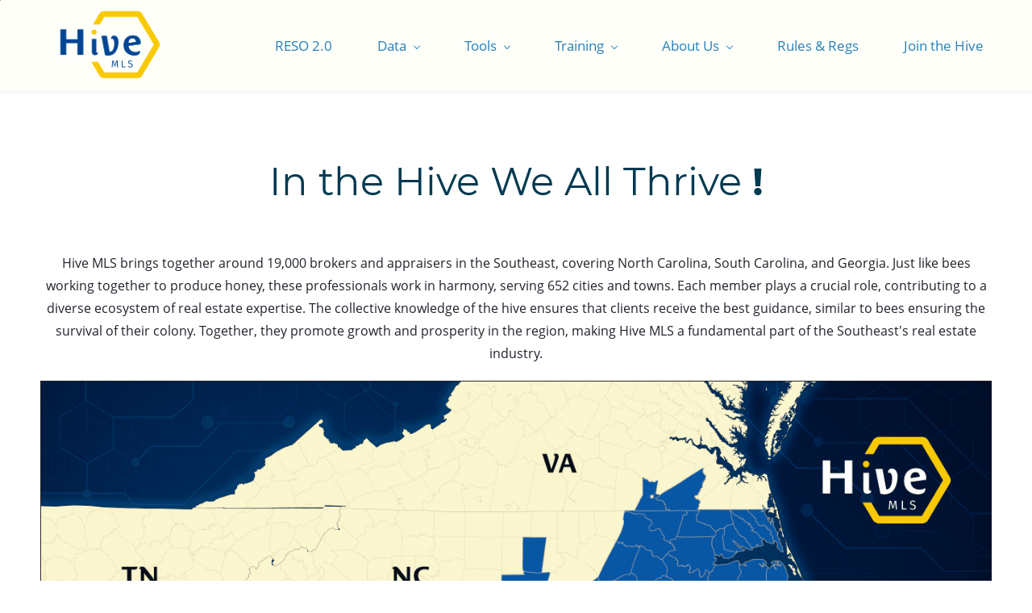

--- FILE ---
content_type: text/html;charset=UTF-8
request_url: https://www.ncrmls.com/coverage-map
body_size: 17511
content:
<!doctype html><html lang="en-US" dir="ltr" data-nojs><head><title>Coverage Map | NCRMLS2</title><meta name="viewport" content="width=device-width, initial-scale=1.0, shrink-to-fit=no"><meta http-equiv="Content-Type" content="text/html; charset=utf-8"/><meta name="generator" content="Zoho Sites 2.0, https://zoho.com/sites"/><link rel="icon" href="/favicon.png"/><link rel="canonical" href="https://www.ncrmls.com/coverage-map"/><meta name="twitter:card" content="summary"><meta name="twitter:url" content="https://www.ncrmls.com/coverage-map"><meta name="twitter:title" content="Coverage Map - NCRMLS2"><meta property="og:type" content="website"><meta property="og:url" content="https://www.ncrmls.com/coverage-map"><meta property="og:title" content="Coverage Map - NCRMLS2"><link href="https://www.ncrmls.com/coverage-map" rel="alternate" hreflang="x-default"><link href="/css/zsite-core.css" rel="preload" type="text/css" as="style"><link href="/css/zsite-core.css" rel="stylesheet" type="text/css"><link rel="preconnect" href="//img.zohostatic.com"><link rel="preconnect" href="//static.zohocdn.com"><link href="/template/d1693e0451ce46159e99462cae7f80e9/stylesheets/style.css" rel="preload" type="text/css" as="style"><link href="/template/d1693e0451ce46159e99462cae7f80e9/stylesheets/style.css" rel="stylesheet" type="text/css"><link href="/template/d1693e0451ce46159e99462cae7f80e9/stylesheets/sub-style.css" rel="preload" type="text/css" as="style"><link href="/template/d1693e0451ce46159e99462cae7f80e9/stylesheets/sub-style.css" rel="stylesheet" type="text/css"><link rel="preload" type="text/css" href="//webfonts.zoho.com/css?family=Poppins:100,200,300,400,500,600,700,800,900/Open Sans:400/Montserrat:400/Roboto Mono:700,400/Oswald:700,400/Inter:700,400/Meddon:400/Josefin Slab:700,400/Kite One:400/Office Code Pro:700,400/Source Sans Pro:100,300,700,400/Roboto:100,300,700,400/Great Vibes/Rubik:300,400,500,700,900/Lora/Raleway:100,300,700,400/Noto Sans:100,300,700,400/Arimo:400,700/Nunito/Arvo/Alice/Source Code Pro/Lato:300,700,400/Muli:100,300,700,400/Open Sans:700,400/Montserrat:700,400/Boogaloo:400/Racing Sans One:400/Handlee:400/Karla&amp;display=swap" as="style"><link rel="stylesheet" type="text/css" href="//webfonts.zoho.com/css?family=Poppins:100,200,300,400,500,600,700,800,900/Open Sans:400/Montserrat:400/Roboto Mono:700,400/Oswald:700,400/Inter:700,400/Meddon:400/Josefin Slab:700,400/Kite One:400/Office Code Pro:700,400/Source Sans Pro:100,300,700,400/Roboto:100,300,700,400/Great Vibes/Rubik:300,400,500,700,900/Lora/Raleway:100,300,700,400/Noto Sans:100,300,700,400/Arimo:400,700/Nunito/Arvo/Alice/Source Code Pro/Lato:300,700,400/Muli:100,300,700,400/Open Sans:700,400/Montserrat:700,400/Boogaloo:400/Racing Sans One:400/Handlee:400/Karla&amp;display=swap"><link href="/zs-customcss.css" rel="preload" type="text/css" as="style"><link href="/zs-customcss.css" rel="stylesheet" type="text/css"><script>document.documentElement.removeAttribute('data-nojs');</script><script>window.zs_content_format="0";window.zs_resource_url = "/coverage-map";window.isDefaultLogo = "false";window.zs_site_resource_id = "1377430000000002012";window.zs_site_resource_path = "";</script><script>window.is_portal_site="false";</script><script src="/zs-lang_en_US.js" defer></script><script src="/js/zsite-core.js" defer></script><script src="/template/d1693e0451ce46159e99462cae7f80e9/js/header.js" defer></script><script src="/template/d1693e0451ce46159e99462cae7f80e9/js/eventhandler.js" defer></script><script src="/template/d1693e0451ce46159e99462cae7f80e9/js/megamenu.js" defer></script><script src="/template/d1693e0451ce46159e99462cae7f80e9/js/language-list.js" defer></script><script>window.zs_data_center="USA";</script><script>window.stand_alone_path="";</script><script>window.zs_rendering_mode="live";</script><script>window.is_social_share_enabled="true";</script><script id="zoho_power_banner" live="true" store="false" src="https://static.zohocdn.com/sites/wb/zspoweredby.js" defer></script><script src="https://zsites.nimbuspop.com/IDC/js/browser_compatibility.js" defer></script><script>window.zs_resource_id = "1377430000000022329";window.zs_resource_type = "1";window.zs_resource_full_path = "/coverage-map";window.zs_site_type = "0";window.zs_resource_contentstate = "3";window.zs_page_reviewer =  null;</script><script type="application/ld+json" id="schemagenerator">{"@context":"http:\/\/schema.org\/","@type":"Organization","url":"https:\/\/www.ncrmls.com","logo":"https:\/\/www.ncrmls.com\/HiveMLS_web_Logo_Color.png"}</script><meta name="google-site-verification" content="Sl7sA1cTXZ-X4twc0ymRPLH697HzFT-ZXSgybkPGzHU"/><meta name="msvalidate.01" content="5EB81366FE0FA573045C20EB7AE65D80"/><!-- Google Tag Manager --><script>(function(w,d,s,l,i){w[l]=w[l]||[];w[l].push({'gtm.start':new Date().getTime(),event:'gtm.js'});var f=d.getElementsByTagName(s)[0],j=d.createElement(s),dl=l!='dataLayer'?'&l='+l:'';j.async=true;j.src='https://www.googletagmanager.com/gtm.js?id='+i+dl;f.parentNode.insertBefore(j,f);})(window,document,'script','dataLayer','GTM-N2CN6H5');</script><!-- End Google Tag Manager --><script async src='https://www.googletagmanager.com/gtag/js?id=G-VRVDZFG4E6'></script><script>window.dataLayer = window.dataLayer || [];function gtag(){dataLayer.push(arguments);}gtag('js', new Date());gtag('config', 'G-VRVDZFG4E6');</script></head><body data-zs-home="true" data-zs-subsite="" data-zs-display-mode="default"><!-- Google Tag Manager (noscript) --><noscript><iframe src="https://www.googletagmanager.com/ns.html?id=GTM-N2CN6H5" height="0" width="0" style="display:none;visibility:hidden;"></iframe></noscript><!-- End Google Tag Manager (noscript) --><a href="#thememaincontent" class="theme-skip-to-needed-content">Skip to main content</a><div data-headercontainer="zptheme-data-headercontainer" class="zpheader-style-01 theme-pages-full-stretch theme-mobile-header-style-01" data-headercontainer="zptheme-data-headercontainer" data-zs-mobile-headerstyle="01" class="zpheader-style-01 theme-pages-full-stretch theme-mobile-header-style-01"><div class="theme-header-topbar theme-hide-res-topbar " data-dark-part-applied="false" data-theme-topbar="zptheme-topbar"><div class="zpcontainer"></div>
</div><div data-megamenu-content-container class="theme-header zpdark-header-portion" data-header="none" data-dark-part-applied="true" data-banner-base-header="theme-banner-base-header"><div class="zpcontainer"><div data-zs-branding class="theme-branding-info " data-theme-branding-info="zptheme-branding-info"><div data-zs-logo-container class="theme-logo-parent "><a href="/" title="Logo"><picture><img data-zs-logo src="/HiveMLS_web_Logo_Color.png" alt="NCRMLS2" style="height:103px;width:175.64px;"/></picture></a></div>
</div><div class="theme-navigation-and-icons"><div class="theme-menu-area" data-zp-nonresponsive-container="mymenu1"><div class="theme-menu " data-nav-menu-icon-width=15 data-nav-menu-icon-height=15 data-sub-menu-icon-height=15 data-sub-menu-icon-width=15 data-mega-menu-icon-width=15 data-mega-menu-icon-height=15 data-non-res-menu="zptheme-menu-non-res" data-zp-theme-menu="id: mymenu1 ;active: theme-menu-selected; maxitem:5;position: theme-sub-menu-position-change; orientation: horizontal; submenu: theme-sub-menu; moretext: More; nonresponsive-icon-el: theme-non-responsive-menu; responsive-icon-el: theme-responsive-menu; burger-close-icon: theme-close-icon; animate-open: theme-toggle-animate; animate-close: theme-toggle-animate-end;open-icon: theme-submenu-down-arrow; close-icon: theme-submenu-up-arrow; root-icon: theme-submenu-down-arrow; subtree-icon: theme-submenu-right-arrow;" role="navigation"><ul data-zs-menu-container><li><a href="/RESO2" target="_self"><span class="theme-menu-content "><span class="theme-menu-name" data-theme-menu-name="RESO 2.0">RESO 2.0</span></span></a></li><li><a href="/data" target="_self" data-theme-accessible-submenu aria-haspopup="true" aria-label="Data menu has sub menu" aria-expanded="false"><span class="theme-menu-content "><span class="theme-menu-name" data-theme-menu-name="Data">Data</span></span><span class="theme-sub-li-menu theme-non-responsive-menu theme-submenu-down-arrow"></span><span class="theme-sub-li-menu theme-responsive-menu theme-submenu-down-arrow"></span></a><ul class="theme-sub-menu" data-zs-submenu-container style="display:none;"><li><a href="/idx" target="_self" data-theme-accessible-submenu aria-haspopup="true" aria-label="IDX menu has sub menu" aria-expanded="false"><span class="theme-menu-content "><span class="theme-menu-name" data-theme-menu-name="IDX">IDX</span></span><span class="theme-sub-li-menu theme-non-responsive-menu theme-submenu-right-arrow"></span><span class="theme-sub-li-menu theme-responsive-menu theme-submenu-down-arrow"></span></a><ul class="theme-sub-menu" data-zs-submenu-container style="display:none;"><li><a href="/idx-smart-frame" target="_self"><span class="theme-menu-content "><span class="theme-menu-name" data-theme-menu-name="IDX SmartFrame">IDX SmartFrame</span></span></a></li><li><a href="/idx-wordpress" target="_self"><span class="theme-menu-content "><span class="theme-menu-name" data-theme-menu-name="IDX Wordpress Plugin">IDX Wordpress Plugin</span></span></a></li><li><a href="/idx-feed-website" target="_self"><span class="theme-menu-content "><span class="theme-menu-name" data-theme-menu-name="IDX Feed Website">IDX Feed Website</span></span></a></li></ul></li><li><a href="/idx-website-partners" target="_self"><span class="theme-menu-content "><span class="theme-menu-name" data-theme-menu-name="IDX Website Partners">IDX Website Partners</span></span></a></li><li><a href="https://www.flexmls.com/ticket/login" target="_blank"><span class="theme-menu-content "><span class="theme-menu-name" data-theme-menu-name="FlexMLS Login ">FlexMLS Login </span></span></a></li></ul></li><li><a href="/cubicasa" target="_self" data-theme-accessible-submenu aria-haspopup="true" aria-label="Tools menu has sub menu" aria-expanded="false"><span class="theme-menu-content "><span class="theme-menu-name" data-theme-menu-name="Tools">Tools</span></span><span class="theme-sub-li-menu theme-non-responsive-menu theme-submenu-down-arrow"></span><span class="theme-sub-li-menu theme-responsive-menu theme-submenu-down-arrow"></span></a><ul class="theme-sub-menu" data-zs-submenu-container style="display:none;"><li><a href="/tool-booklet" target="_self"><span class="theme-menu-content "><span class="theme-menu-name" data-theme-menu-name="Tool Booklets">Tool Booklets</span></span></a></li><li><a href="/aragon-ai" target="_self"><span class="theme-menu-content "><span class="theme-menu-name" data-theme-menu-name="Aragon.ai">Aragon.ai</span></span></a></li><li><a href="/ask-the-agent" target="_self"><span class="theme-menu-content "><span class="theme-menu-name" data-theme-menu-name="Ask The Agent">Ask The Agent</span></span></a></li><li><a href="/brokerbay" target="_self"><span class="theme-menu-content "><span class="theme-menu-name" data-theme-menu-name="BrokerBay">BrokerBay</span></span></a></li><li><a href="/CRSDATA" target="_self"><span class="theme-menu-content "><span class="theme-menu-name" data-theme-menu-name="CRS Data">CRS Data</span></span></a></li><li><a href="/cubicasa" target="_self"><span class="theme-menu-content "><span class="theme-menu-name" data-theme-menu-name="Cubicasa ">Cubicasa </span></span></a></li><li><a href="/dotloop" target="_self"><span class="theme-menu-content "><span class="theme-menu-name" data-theme-menu-name="DotLoop">DotLoop</span></span></a></li><li><a href="https://ncmedialist.com/" target="_blank"><span class="theme-menu-content "><span class="theme-menu-name" data-theme-menu-name="Media Directory">Media Directory</span></span></a></li><li><a href="/fiberhomes" target="_self"><span class="theme-menu-content "><span class="theme-menu-name" data-theme-menu-name="FiberHomes">FiberHomes</span></span></a></li><li><a href="/flexmls" target="_self"><span class="theme-menu-content "><span class="theme-menu-name" data-theme-menu-name="Flexmls">Flexmls</span></span></a></li><li><a href="/homes-Pro" target="_self"><span class="theme-menu-content "><span class="theme-menu-name" data-theme-menu-name="Homes Pro">Homes Pro</span></span></a></li><li><a href="/listtrac" target="_self"><span class="theme-menu-content "><span class="theme-menu-name" data-theme-menu-name="Listtrac">Listtrac</span></span></a></li><li><a href="/digital-ink" target="_self"><span class="theme-menu-content "><span class="theme-menu-name" data-theme-menu-name="Lone Wolf">Lone Wolf</span></span></a></li><li><a href="/myfloodstatus" target="_self"><span class="theme-menu-content "><span class="theme-menu-name" data-theme-menu-name="MyFloodStatus">MyFloodStatus</span></span></a></li><li><a href="/rentspree" target="_self"><span class="theme-menu-content "><span class="theme-menu-name" data-theme-menu-name="RentSpree">RentSpree</span></span></a></li><li><a href="/rpr" target="_self"><span class="theme-menu-content "><span class="theme-menu-name" data-theme-menu-name="RPR">RPR</span></span></a></li><li><a href="/sso-dashboard" target="_self"><span class="theme-menu-content "><span class="theme-menu-name" data-theme-menu-name="SSO Dashboard">SSO Dashboard</span></span></a></li><li><a href="/realtorPS" target="_self"><span class="theme-menu-content "><span class="theme-menu-name" data-theme-menu-name="Realtor.com PS">Realtor.com PS</span></span></a></li><li><a href="/retechnology" target="_self"><span class="theme-menu-content "><span class="theme-menu-name" data-theme-menu-name="Retechnology">Retechnology</span></span></a></li><li><a href="/utility-connect" target="_self"><span class="theme-menu-content "><span class="theme-menu-name" data-theme-menu-name="Utility Connect">Utility Connect</span></span></a></li></ul></li><li><a href="/training" target="_self" data-theme-accessible-submenu aria-haspopup="true" aria-label="Training menu has sub menu" aria-expanded="false"><span class="theme-menu-content "><span class="theme-menu-name" data-theme-menu-name="Training">Training</span></span><span class="theme-sub-li-menu theme-non-responsive-menu theme-submenu-down-arrow"></span><span class="theme-sub-li-menu theme-responsive-menu theme-submenu-down-arrow"></span></a><ul class="theme-sub-menu" data-zs-submenu-container style="display:none;"><li><a href="https://www.hivemls.training/" target="_blank"><span class="theme-menu-content "><span class="theme-menu-name" data-theme-menu-name="Video and Recordings ">Video and Recordings </span></span></a></li><li><a href="/training" target="_self"><span class="theme-menu-content "><span class="theme-menu-name" data-theme-menu-name="NC Webinars">NC Webinars</span></span></a></li><li><a href="/ga-hive-training" target="_self"><span class="theme-menu-content "><span class="theme-menu-name" data-theme-menu-name="GA Webinars">GA Webinars</span></span></a></li><li><a href="/video-training" target="_self"><span class="theme-menu-content "><span class="theme-menu-name" data-theme-menu-name="Recorded Webinars">Recorded Webinars</span></span></a></li><li class="menu-highlight-secondary"><a href="/settlement" target="_self"><span class="theme-menu-content "><span class="theme-menu-name" data-theme-menu-name="Settlement">Settlement</span></span></a></li></ul></li><li data-zp-more-menu="mymenu1"><a href="javascript:;" target="_self" data-theme-accessible-submenu aria-haspopup="true" aria-label="More menu has sub menu" aria-expanded="false"><span class="theme-menu-content "><span class="theme-menu-name" data-theme-menu-name="More">More</span></span><span class="theme-sub-li-menu theme-non-responsive-menu theme-submenu-down-arrow"></span><span class="theme-sub-li-menu theme-responsive-menu theme-submenu-down-arrow"></span></a><ul class="theme-sub-menu" data-zs-submenu-container style="display:none;"><li><a href="/about-us" target="_self" data-theme-accessible-submenu aria-haspopup="true" aria-label="About Us menu has sub menu" aria-expanded="false"><span class="theme-menu-content "><span class="theme-menu-name" data-theme-menu-name="About Us">About Us</span></span><span class="theme-sub-li-menu theme-non-responsive-menu theme-submenu-right-arrow"></span><span class="theme-sub-li-menu theme-responsive-menu theme-submenu-down-arrow"></span></a><ul class="theme-sub-menu" data-zs-submenu-container style="display:none;"><li><a href="/newsroom" target="_self"><span class="theme-menu-content "><span class="theme-menu-name" data-theme-menu-name="Newsroom">Newsroom</span></span></a></li><li><a href="/about-us" target="_self"><span class="theme-menu-content "><span class="theme-menu-name" data-theme-menu-name="Who We Are">Who We Are</span></span></a></li><li><a href="/coverage-map" target="_self"><span class="theme-menu-content "><span class="theme-menu-name" data-theme-menu-name="Coverage Map">Coverage Map</span></span></a></li><li><a href="/our-members" target="_self"><span class="theme-menu-content "><span class="theme-menu-name" data-theme-menu-name="Our Members">Our Members</span></span></a></li><li><a href="/Board" target="_self"><span class="theme-menu-content "><span class="theme-menu-name" data-theme-menu-name="Our Board">Our Board</span></span></a></li><li><a href="/our-charters" target="_self"><span class="theme-menu-content "><span class="theme-menu-name" data-theme-menu-name="Our Charters">Our Charters</span></span></a></li><li><a href="/antitrust-policy" target="_self"><span class="theme-menu-content "><span class="theme-menu-name" data-theme-menu-name="Antitrust Policy">Antitrust Policy</span></span></a></li><li><a href="/staff" target="_self"><span class="theme-menu-content "><span class="theme-menu-name" data-theme-menu-name="Our Staff">Our Staff</span></span></a></li><li><a href="/contact-us" target="_self"><span class="theme-menu-content "><span class="theme-menu-name" data-theme-menu-name="Contact Us">Contact Us</span></span></a></li><li><a href="/virtual-mls-summit" target="_self" data-theme-accessible-submenu aria-haspopup="true" aria-label="Virtual MLS Summit menu has sub menu" aria-expanded="false"><span class="theme-menu-content "><span class="theme-menu-name" data-theme-menu-name="Virtual MLS Summit">Virtual MLS Summit</span></span><span class="theme-sub-li-menu theme-non-responsive-menu theme-submenu-right-arrow"></span><span class="theme-sub-li-menu theme-responsive-menu theme-submenu-down-arrow"></span></a><ul class="theme-sub-menu" data-zs-submenu-container style="display:none;"><li><a href="/22-mls-summit" target="_self"><span class="theme-menu-content "><span class="theme-menu-name" data-theme-menu-name="22 MLS Summit">22 MLS Summit</span></span></a></li><li><a href="/23-mls-summit" target="_self"><span class="theme-menu-content "><span class="theme-menu-name" data-theme-menu-name="23 MLS Summit">23 MLS Summit</span></span></a></li></ul></li></ul></li><li><a href="/contact" target="_self"><span class="theme-menu-content "><span class="theme-menu-name" data-theme-menu-name="Rules &amp; Regs">Rules &amp; Regs</span></span></a></li><li><a href="/join-us" target="_self"><span class="theme-menu-content "><span class="theme-menu-name" data-theme-menu-name="Join the Hive">Join the Hive</span></span></a></li></ul></li></ul><div data-zp-submenu-icon="mymenu1" style="display:none;"><span class="theme-sub-li-menu theme-non-responsive-menu"></span><span class="theme-sub-li-menu theme-responsive-menu theme-submenu-down-arrow"></span></div>
</div></div></div></div><div data-zs-responsive-menu-area class="theme-responsive-menu-area theme-navigation-and-icons zpcontainer"><div class="theme-responsive-menu-container" data-zp-burger-clickable-area="mymenu1"><span class="theme-burger-icon" data-zp-theme-burger-icon="mymenu1"></span></div>
<div class="theme-responsive-menu theme-menu-area" data-zp-responsive-container="mymenu1"></div>
</div></div></div><div data-theme-content-container="theme-content-container" class="theme-content-area theme-pages-full-stretch"><div class="theme-content-container"><div class="theme-content-area-inner"><div class="zpcontent-container page-container "><div data-element-id="elm_9r-VIdPXg-mEq3AUM74Lqg" data-element-type="section" class="zpsection zpdefault-section zpdefault-section-bg "><style type="text/css"> [data-element-id="elm_9r-VIdPXg-mEq3AUM74Lqg"].zpsection{ border-radius:1px; } </style><div class="zpcontainer-fluid zpcontainer"><div data-element-id="elm_piWSZBA39U_Vm1_lDl9iMg" data-element-type="row" class="zprow zprow-container zpalign-items-flex-start zpjustify-content-flex-start zpdefault-section zpdefault-section-bg " data-equal-column=""><style type="text/css"></style><div data-element-id="elm_E1Nkz5945be6ZbCtrxQzKA" data-element-type="column" class="zpelem-col zpcol-12 zpcol-md-12 zpcol-sm-12 zpalign-self- zpdefault-section zpdefault-section-bg "><style type="text/css"></style><div data-element-id="elm_pehkIFhnMkyeubfcMTyxIw" data-element-type="heading" class="zpelement zpelem-heading "><style> [data-element-id="elm_pehkIFhnMkyeubfcMTyxIw"].zpelem-heading { border-radius:1px; } </style><h2
 class="zpheading zpheading-style-none zpheading-align-center zpheading-align-mobile-center zpheading-align-tablet-center " data-editor="true"><span style="font-size:48px;">In the Hive We All Thrive&nbsp;</span><span style="font-weight:600;"><span style="font-size:48px;">!</span></span><br/></h2></div>
</div></div><div data-element-id="elm_Xi81Kc9YFO24huG5zU3iaw" data-element-type="row" class="zprow zprow-container zpalign-items-flex-start zpjustify-content-flex-start zpdefault-section zpdefault-section-bg " data-equal-column=""><style type="text/css"></style><div data-element-id="elm_iMwWBxdAYSeF2P4455fjjA" data-element-type="column" class="zpelem-col zpcol-12 zpcol-md-12 zpcol-sm-12 zpalign-self- zpdefault-section zpdefault-section-bg "><style type="text/css"></style><div data-element-id="elm_CHLm65BU2mdx0qNtIPCXcA" data-element-type="text" class="zpelement zpelem-text "><style> [data-element-id="elm_CHLm65BU2mdx0qNtIPCXcA"].zpelem-text { border-radius:1px; margin-block-start:44px; } @media (max-width: 767px) { [data-element-id="elm_CHLm65BU2mdx0qNtIPCXcA"].zpelem-text { border-radius:1px; } } @media all and (min-width: 768px) and (max-width:991px){ [data-element-id="elm_CHLm65BU2mdx0qNtIPCXcA"].zpelem-text { border-radius:1px; } } </style><div class="zptext zptext-align-center zptext-align-mobile-center zptext-align-tablet-center " data-editor="true"><p><span style="color:inherit;"></span></p><p><span style="color:inherit;">Hive MLS brings together around 19,000 brokers and appraisers in the Southeast, covering North Carolina, South Carolina, and Georgia. Just like bees working together to produce honey, these professionals work in harmony, serving 652 cities and towns. Each member plays a crucial role, contributing to a diverse ecosystem of real estate expertise. The collective knowledge of the hive ensures that clients receive the best guidance, similar to bees ensuring the survival of their colony. Together, they promote growth and prosperity in the region, making Hive MLS a fundamental part of the Southeast's real estate industry.</span><br/></p></div>
</div></div></div><div data-element-id="elm_0_zsqGUcuoeTXmDvcJoZrA" data-element-type="row" class="zprow zprow-container zpalign-items-flex-start zpjustify-content-flex-start zpdefault-section zpdefault-section-bg " data-equal-column=""><style type="text/css"> [data-element-id="elm_0_zsqGUcuoeTXmDvcJoZrA"].zprow{ border-radius:1px; } </style><div data-element-id="elm_ps1e1pHL52VeVD57ogxyjw" data-element-type="column" class="zpelem-col zpcol-12 zpcol-md-12 zpcol-sm-12 zpalign-self- zpdefault-section zpdefault-section-bg "><style type="text/css"> [data-element-id="elm_ps1e1pHL52VeVD57ogxyjw"].zpelem-col{ border-radius:1px; } </style><div data-element-id="elm_PHn2fdBJu7eeFSg_QJnCrA" data-element-type="image" class="zpelement zpelem-image "><style> @media (min-width: 992px) { [data-element-id="elm_PHn2fdBJu7eeFSg_QJnCrA"] .zpimage-container figure img { width: 1340px ; height: 906.00px ; } } @media (max-width: 991px) and (min-width: 768px) { [data-element-id="elm_PHn2fdBJu7eeFSg_QJnCrA"] .zpimage-container figure img { width:723px ; height:335.29px ; } } @media (max-width: 767px) { [data-element-id="elm_PHn2fdBJu7eeFSg_QJnCrA"] .zpimage-container figure img { width:415px ; height:192.46px ; } } [data-element-id="elm_PHn2fdBJu7eeFSg_QJnCrA"].zpelem-image { border-radius:1px; } @media (max-width: 767px) { [data-element-id="elm_PHn2fdBJu7eeFSg_QJnCrA"].zpelem-image { border-radius:1px; } } @media all and (min-width: 768px) and (max-width:991px){ [data-element-id="elm_PHn2fdBJu7eeFSg_QJnCrA"].zpelem-image { border-radius:1px; } } </style><div data-caption-color="" data-size-tablet="size-original" data-size-mobile="size-original" data-align="center" data-tablet-image-separate="false" data-mobile-image-separate="false" class="zpimage-container zpimage-align-center zpimage-tablet-align-center zpimage-mobile-align-center zpimage-size-fit zpimage-tablet-fallback-fit zpimage-mobile-fallback-fit hb-lightbox " data-lightbox-options="
                type:fullscreen,
                theme:dark"><figure role="none" class="zpimage-data-ref"><span class="zpimage-anchor" role="link" tabindex="0" aria-label="Open Lightbox" style="cursor:pointer;"><picture><img class="zpimage zpimage-style-none zpimage-space-none " src="/HiveMLS_Map_Oct2025.png" width="415" height="192.46" loading="lazy" size="fit" data-lightbox="true"/></picture></span></figure></div>
</div><div data-element-id="elm_h5wfc6M6pnO90TeEZrlrYA" data-element-type="row" class="zprow zprow-container zpalign-items-center zpjustify-content-flex-start " data-equal-column="false"><style type="text/css"></style><div data-element-id="elm_TUn8hmU9EdzCEpV5ZjTCzQ" data-element-type="column" class="zpelem-col zpcol-12 zpcol-md-6 zpcol-sm-12 zpalign-self- zpdefault-section zpdefault-section-bg "><style type="text/css"></style><div data-element-id="elm_6NDSK5wE8NcY6a5G_scCPg" data-element-type="image" class="zpelement zpelem-image "><style> @media (min-width: 992px) { [data-element-id="elm_6NDSK5wE8NcY6a5G_scCPg"] .zpimage-container figure img { width: 655px ; height: 158.73px ; } } </style><div data-caption-color="" data-size-tablet="" data-size-mobile="" data-align="center" data-tablet-image-separate="false" data-mobile-image-separate="false" class="zpimage-container zpimage-align-center zpimage-tablet-align-center zpimage-mobile-align-center zpimage-size-fit zpimage-tablet-fallback-fit zpimage-mobile-fallback-fit hb-lightbox " data-lightbox-options="
                type:fullscreen,
                theme:dark"><figure role="none" class="zpimage-data-ref"><span class="zpimage-anchor" role="link" tabindex="0" aria-label="Open Lightbox" style="cursor:pointer;"><picture><img class="zpimage zpimage-style-none zpimage-space-none " src="/2025-10-24_09-09-13.png" size="fit" data-lightbox="true"/></picture></span></figure></div>
</div></div><div data-element-id="elm_gaimEJm9hgNePDSVHd2BbA" data-element-type="column" class="zpelem-col zpcol-12 zpcol-md-6 zpcol-sm-12 zpalign-self- zpdefault-section zpdefault-section-bg "><style type="text/css"></style><div data-element-id="elm_Hi8pdeIEos73sYkb_bF3Cg" data-element-type="heading" class="zpelement zpelem-heading "><style> [data-element-id="elm_Hi8pdeIEos73sYkb_bF3Cg"].zpelem-heading { border-radius:1px; } </style><h3
 class="zpheading zpheading-style-none zpheading-align-center zpheading-align-mobile-center zpheading-align-tablet-center " data-editor="true"><div style="color:inherit;"><div style="color:inherit;"><div style="font-size:19px;"><span style="font-style:inherit;font-weight:inherit;">Growing</span></div><h1 style="font-weight:700;"><span style="font-size:48px;"><span><span><div><span><span></span></span><span><span><span><strong>Mountain Lakes Board of REALTORS joins Hive MLS</strong></span></span></span></div></span></span></span></h1></div></div></h3></div>
<div data-element-id="elm_Ve8B8bg0lXbnq6z98ywckw" data-element-type="text" class="zpelement zpelem-text "><style> [data-element-id="elm_Ve8B8bg0lXbnq6z98ywckw"].zpelem-text { border-radius:1px; } </style><div class="zptext zptext-align-left zptext-align-mobile-left zptext-align-tablet-left " data-editor="true"><div style="color:inherit;"><div><span style="font-size:12pt;color:inherit;"></span><div><span style="font-size:12pt;color:inherit;"></span><strong></strong><span><span><span><span></span></span></span></span></div></div><div><span><p style="margin-bottom:10px;"></p><div><p style="font-weight:bold;"></p><div><p><span><strong><span>Wilmington, NC</span></strong><span>– October 21, 2025 –</span><a href="https://www.hivemls.com/" target="_blank" id="d2b423fb-3391-4adf-8578-dd9aa9df42e5"><span>Hive MLS</span></a><span>, one of the nation’s fastest-growing Multiple Listing Services (MLS), today announced that the</span><a href="https://www.usamls.net/mountainlakes/" target="_blank" id="ad93265d-e8f9-40d1-9a99-2f61d96cb882"><span>Mountain Lakes Board of REALTORS</span></a><span>(MLBOR) has joined its wholesale cooperative.</span></span></p><p><span>The move expands Hive MLS’s footprint further growing its presence in North Carolina and Georgia, while reinforcing its mission to support local MLSs with scalable infrastructure, best-in-class tools, and full operational independence...</span></p></div><p><br/></p><p><a href="https://www.wavgroup.com/2025/10/22/hive-mls-continues-on-the-expansion-trail-into-the-mountains-of-north-carolina-and-dips-into-tennessee/">https://www.wavgroup.com/2025/10/22/hive-mls-continues-on-the-expansion-trail-into-the-mountains-of-north-carolina-and-dips-into-tennessee/</a><br/></p></div><p style="margin-bottom:10px;"></p></span></div><div><br/></div><div><div><span style="font-style:italic;"><a href="/files/Mountain%20Lakes%20Board%20of%20REALTORS%20joins%20Hive%20MLS%20-%20News%20Release%20-%20FINAL.pdf" rel="" download="">Download Pdf :</a></span></div></div></div></div>
</div></div></div></div></div><div data-element-id="elm_GdVOkTBPa1rvlf7rpUzREg" data-element-type="row" class="zprow zprow-container zpalign-items-flex-start zpjustify-content-flex-start " data-equal-column=""><style type="text/css"></style><div data-element-id="elm_ENWD9F86niFSiXQCtTJw4A" data-element-type="column" class="zpelem-col zpcol-12 zpcol-md-12 zpcol-sm-12 zpalign-self- zpdefault-section zpdefault-section-bg "><style type="text/css"> [data-element-id="elm_ENWD9F86niFSiXQCtTJw4A"].zpelem-col{ border-radius:1px; } </style><div data-element-id="elm_5_XMRyempxMIUUeIwfD2XA" data-element-type="spacer" class="zpelement zpelem-spacer "><style> div[data-element-id="elm_5_XMRyempxMIUUeIwfD2XA"] div.zpspacer { height:30px; } @media (max-width: 768px) { div[data-element-id="elm_5_XMRyempxMIUUeIwfD2XA"] div.zpspacer { height:calc(30px / 3); } } </style><div class="zpspacer " data-height="30"></div>
</div></div></div></div></div><div data-element-id="elm_fzv4XX89-vow88wA3Y4upg" data-element-type="section" class="zpsection zpdefault-section zpdefault-section-bg " style="background-color:rgb(251, 251, 251);background-image:unset;"><style type="text/css"> [data-element-id="elm_fzv4XX89-vow88wA3Y4upg"].zpsection{ border-radius:1px; } </style><div class="zpcontainer-fluid zpcontainer"><div data-element-id="elm_tZYRfXpj0TEZ0joqy0VwbA" data-element-type="row" class="zprow zprow-container zpalign-items-flex-start zpjustify-content-flex-start zpdefault-section zpdefault-section-bg " data-equal-column=""><style type="text/css"> [data-element-id="elm_tZYRfXpj0TEZ0joqy0VwbA"].zprow{ border-radius:1px; } </style><div data-element-id="elm_uPaMhsezFLzrkx4RqxxHzw" data-element-type="column" class="zpelem-col zpcol-12 zpcol-md-12 zpcol-sm-12 zpalign-self- zpdefault-section zpdefault-section-bg "><style type="text/css"> [data-element-id="elm_uPaMhsezFLzrkx4RqxxHzw"].zpelem-col{ border-radius:1px; } </style><div data-element-id="elm_BUgLDSDw9cLPnQfdbecFkA" data-element-type="heading" class="zpelement zpelem-heading "><style></style><h1
 class="zpheading zpheading-style-none zpheading-align-center zpheading-align-mobile-center zpheading-align-tablet-center " data-editor="true"><span style="font-size:48px;">By the Numbers&nbsp;</span></h1></div>
</div></div><div data-element-id="elm_MUXND7TIIXOpFV1Lxpsu0w" data-element-type="row" class="zprow zprow-container zpalign-items-flex-start zpjustify-content-flex-start " data-equal-column=""><style type="text/css"> [data-element-id="elm_MUXND7TIIXOpFV1Lxpsu0w"].zprow{ border-radius:1px; } </style><div data-element-id="elm_eOz-xbQj6tCeHDLniPzLnw" data-element-type="column" class="zpelem-col zpcol-12 zpcol-md-4 zpcol-sm-12 zpalign-self- zpdefault-section zpdefault-section-bg "><style type="text/css"> [data-element-id="elm_eOz-xbQj6tCeHDLniPzLnw"].zpelem-col{ border-radius:1px; } </style><div data-element-id="elm_NBR5KJUaILEBPt16fo5tug" data-element-type="image" class="zpelement zpelem-image "><style> @media (min-width: 992px) { [data-element-id="elm_NBR5KJUaILEBPt16fo5tug"] .zpimage-container figure img { width: 350px ; height: 350.00px ; } } [data-element-id="elm_NBR5KJUaILEBPt16fo5tug"] .zpimage-container figure figcaption .zpimage-caption-content { font-size:20px; } [data-element-id="elm_NBR5KJUaILEBPt16fo5tug"].zpelem-image { border-radius:1px; } @media (max-width: 767px) { [data-element-id="elm_NBR5KJUaILEBPt16fo5tug"].zpelem-image { border-radius:1px; } } @media all and (min-width: 768px) and (max-width:991px){ [data-element-id="elm_NBR5KJUaILEBPt16fo5tug"].zpelem-image { border-radius:1px; } } </style><div data-caption-color="" data-size-tablet="size-original" data-size-mobile="size-original" data-align="center" data-tablet-image-separate="true" data-mobile-image-separate="true" class="zpimage-container zpimage-align-center zpimage-tablet-align-center zpimage-mobile-align-center zpimage-size-fit zpimage-overlay zpimage-overlay-effect-imghvr-push-up "><figure role="none" class="zpimage-data-ref"><span class="zpimage-anchor"><picture><source class="mobile-image-source" media="(max-width: 767.8px)" srcset=""><source class="tablet-image-source" media="(max-width: 991.8px) and (min-width: 768px)" srcset=""><img class="zpimage zpimage-style-none zpimage-space-none " src="/Ball19.png" width="415" height="406.89" loading="lazy" size="fit"/></picture></span><figcaption class="zpimage-caption zpimage-caption-align-center"><span class="zpimage-caption-content">Hive MLS provides vital MLS data, tools, and education for around 19,000 Brokers and Appraisers. </span></figcaption></figure></div>
</div><div data-element-id="elm_MbFn17zIA3g3qLG3wB3RMw" data-element-type="heading" class="zpelement zpelem-heading "><style> [data-element-id="elm_MbFn17zIA3g3qLG3wB3RMw"].zpelem-heading { border-radius:1px; } </style><h4
 class="zpheading zpheading-style-none zpheading-align-center zpheading-align-mobile-center zpheading-align-tablet-center " data-editor="true">Brokers &amp; Appraisers</h4></div>
</div><div data-element-id="elm_6XPcooozt7D0o90gqxdbKg" data-element-type="column" class="zpelem-col zpcol-12 zpcol-md-4 zpcol-sm-12 zpalign-self- zpdefault-section zpdefault-section-bg "><style type="text/css"></style><div data-element-id="elm_Ckg1y2M_Yi3lslbRlOX8Pw" data-element-type="image" class="zpelement zpelem-image "><style> @media (min-width: 992px) { [data-element-id="elm_Ckg1y2M_Yi3lslbRlOX8Pw"] .zpimage-container figure img { width: 350px ; height: 350.00px ; } } [data-element-id="elm_Ckg1y2M_Yi3lslbRlOX8Pw"] .zpimage-container[class*='zpimage-overlay-effect-'] figure:hover figcaption , [data-element-id="elm_Ckg1y2M_Yi3lslbRlOX8Pw"] .zpimage-container[class*='zpimage-overlay-effect-'] figure figcaption { background:rgba(254,242,152,0.9) ; } [data-element-id="elm_Ckg1y2M_Yi3lslbRlOX8Pw"] .zpimage-container figure figcaption .zpimage-caption-content { font-size:18px; } [data-element-id="elm_Ckg1y2M_Yi3lslbRlOX8Pw"].zpelem-image { border-radius:1px; } @media (max-width: 767px) { [data-element-id="elm_Ckg1y2M_Yi3lslbRlOX8Pw"].zpelem-image { border-radius:1px; } } @media all and (min-width: 768px) and (max-width:991px){ [data-element-id="elm_Ckg1y2M_Yi3lslbRlOX8Pw"].zpelem-image { border-radius:1px; } } </style><div data-caption-color="" data-size-tablet="size-original" data-size-mobile="size-original" data-align="center" data-tablet-image-separate="true" data-mobile-image-separate="true" class="zpimage-container zpimage-align-center zpimage-tablet-align-center zpimage-mobile-align-center zpimage-size-fit zpimage-overlay zpimage-overlay-effect-imghvr-push-up "><figure role="none" class="zpimage-data-ref"><a class="zpimage-anchor" href="/coverage-map" target="" rel=""><picture><source class="mobile-image-source" media="(max-width: 767.8px)" srcset=""><source class="tablet-image-source" media="(max-width: 991.8px) and (min-width: 768px)" srcset=""><img class="zpimage zpimage-style-none zpimage-space-none " src="/652.png" width="415" height="406.89" loading="lazy" size="fit"/></picture></a><figcaption class="zpimage-caption zpimage-caption-align-center"><span class="zpimage-caption-content">NCRMLS covers 652 towns and cities across North Carolina, South Carolina, Georgia and Virginia. </span></figcaption></figure></div>
</div><div data-element-id="elm_5DIJkrVUE56IQTpXv9dusg" data-element-type="heading" class="zpelement zpelem-heading "><style> [data-element-id="elm_5DIJkrVUE56IQTpXv9dusg"].zpelem-heading { border-radius:1px; } </style><h4
 class="zpheading zpheading-style-none zpheading-align-center zpheading-align-mobile-center zpheading-align-tablet-center " data-editor="true">Cities and Towns<br/></h4></div>
</div><div data-element-id="elm_Ymo7Y8y7IHAVRHEt4Bwa3g" data-element-type="column" class="zpelem-col zpcol-12 zpcol-md-4 zpcol-sm-12 zpalign-self- zpdefault-section zpdefault-section-bg "><style type="text/css"></style><div data-element-id="elm_xD45SrNu5zdBY3ULJiPKsQ" data-element-type="image" class="zpelement zpelem-image "><style> @media (min-width: 992px) { [data-element-id="elm_xD45SrNu5zdBY3ULJiPKsQ"] .zpimage-container figure img { width: 350px ; height: 350.00px ; } } @media (max-width: 991px) and (min-width: 768px) { [data-element-id="elm_xD45SrNu5zdBY3ULJiPKsQ"] .zpimage-container figure img { width:723px ; height:708.88px ; } } [data-element-id="elm_xD45SrNu5zdBY3ULJiPKsQ"] .zpimage-container figure figcaption .zpimage-caption-content { font-size:18px; } [data-element-id="elm_xD45SrNu5zdBY3ULJiPKsQ"].zpelem-image { border-radius:1px; } @media (max-width: 767px) { [data-element-id="elm_xD45SrNu5zdBY3ULJiPKsQ"].zpelem-image { border-radius:1px; } } @media all and (min-width: 768px) and (max-width:991px){ [data-element-id="elm_xD45SrNu5zdBY3ULJiPKsQ"].zpelem-image { border-radius:1px; } } </style><div data-caption-color="" data-size-tablet="size-original" data-size-mobile="size-original" data-align="center" data-tablet-image-separate="false" data-mobile-image-separate="true" class="zpimage-container zpimage-align-center zpimage-tablet-align-center zpimage-mobile-align-center zpimage-size-fit zpimage-tablet-fallback-fit zpimage-overlay zpimage-overlay-effect-imghvr-push-up "><figure role="none" class="zpimage-data-ref"><span class="zpimage-anchor"><picture><source class="mobile-image-source" media="(max-width: 767.8px)" srcset=""><img class="zpimage zpimage-style-none zpimage-space-none " src="/83.png" width="415" height="406.89" loading="lazy" size="fit"/></picture></span><figcaption class="zpimage-caption zpimage-caption-align-center"><span class="zpimage-caption-content">The NCRMLS 83 counties in North Carolina, South Carolina Georgia , and Virginia. </span></figcaption></figure></div>
</div><div data-element-id="elm_LTGsLFLjSErz1-3IWN6unA" data-element-type="heading" class="zpelement zpelem-heading "><style> [data-element-id="elm_LTGsLFLjSErz1-3IWN6unA"].zpelem-heading { border-radius:1px; } </style><h4
 class="zpheading zpheading-style-none zpheading-align-center zpheading-align-mobile-center zpheading-align-tablet-center " data-editor="true">Counties</h4></div>
</div></div></div></div><div data-element-id="elm_M-xZD9KUZFFYuRPwqn7vlQ" data-element-type="section" class="zpsection zpdefault-section zpdefault-section-bg " style="background-color:rgb(249, 249, 249);background-image:unset;"><style type="text/css"> [data-element-id="elm_M-xZD9KUZFFYuRPwqn7vlQ"].zpsection{ border-radius:1px; } </style><div class="zpcontainer-fluid zpcontainer"><div data-element-id="elm_DBy-wJ5CZ4bYQZBi_jS-mg" data-element-type="row" class="zprow zprow-container zpalign-items-flex-start zpjustify-content-flex-start zpdefault-section zpdefault-section-bg " data-equal-column=""><style type="text/css"> [data-element-id="elm_DBy-wJ5CZ4bYQZBi_jS-mg"].zprow{ border-radius:1px; } </style><div data-element-id="elm_BBqdLUZwkQQ0CqaQ1hIIVw" data-element-type="column" class="zpelem-col zpcol-12 zpcol-md-12 zpcol-sm-12 zpalign-self- zpdefault-section zpdefault-section-bg "><style type="text/css"> [data-element-id="elm_BBqdLUZwkQQ0CqaQ1hIIVw"].zpelem-col{ border-radius:1px; } </style><div data-element-id="elm_PUCzrCztonGO9BgkMGXdRA" data-element-type="heading" class="zpelement zpelem-heading "><style> [data-element-id="elm_PUCzrCztonGO9BgkMGXdRA"].zpelem-heading { border-radius:1px; } </style><h1
 class="zpheading zpheading-style-none zpheading-align-center zpheading-align-mobile-center zpheading-align-tablet-center " data-editor="true"><span style="font-weight:700;font-size:32px;"><span style="color:rgb(56, 56, 56);">Coverage by County</span></span><br/></h1></div>
</div></div><div data-element-id="elm_JIiW31MwtRny3k-ueyV57w" data-element-type="row" class="zprow zprow-container zpalign-items-flex-start zpjustify-content-flex-start zpdefault-section zpdefault-section-bg " data-equal-column=""><style type="text/css"> [data-element-id="elm_JIiW31MwtRny3k-ueyV57w"].zprow{ border-radius:1px; } </style><div data-element-id="elm_fZvzjssXW_UPCTikewolNg" data-element-type="column" class="zpelem-col zpcol-12 zpcol-md-12 zpcol-sm-12 zpalign-self- zpdefault-section zpdefault-section-bg "><style type="text/css"> [data-element-id="elm_fZvzjssXW_UPCTikewolNg"].zpelem-col{ border-radius:1px; } </style><div data-element-id="elm_uvnzmVkK9cP2wXXKUYdngg" data-element-type="heading" class="zpelement zpelem-heading "><style> [data-element-id="elm_uvnzmVkK9cP2wXXKUYdngg"] h2.zpheading{ font-family:Poppins,sans-serif; font-weight:600; } [data-element-id="elm_uvnzmVkK9cP2wXXKUYdngg"].zpelem-heading { border-radius:1px; } </style><h2
 class="zpheading zpheading-style-none zpheading-align-left zpheading-align-mobile-left zpheading-align-tablet-left " data-editor="true"><span style="font-family:Montserrat, sans-serif;">North Carolina</span><br/></h2></div>
<div data-element-id="elm_UMd0fXTEQ-xlgYsj0nHMCQ" data-element-type="divider" class="zpelement zpelem-divider "><style type="text/css"> [data-element-id="elm_UMd0fXTEQ-xlgYsj0nHMCQ"].zpelem-divider{ border-radius:1px; margin-block-start:-6px; margin-block-end:0px; } </style><style></style><div class="zpdivider-container zpdivider-line zpdivider-align-center zpdivider-align-mobile-center zpdivider-align-tablet-center zpdivider-width100 zpdivider-line-style-solid "><div class="zpdivider-common"></div>
</div></div></div></div><div data-element-id="elm_bzemYqGuhYTtHi4wOCljDQ" data-element-type="row" class="zprow zprow-container zpalign-items-flex-start zpjustify-content-flex-start zpdefault-section zpdefault-section-bg " data-equal-column=""><style type="text/css"> [data-element-id="elm_bzemYqGuhYTtHi4wOCljDQ"].zprow{ border-radius:1px; } </style><div data-element-id="elm_pJpQQ4F2u_6PwftKl3vp4w" data-element-type="column" class="zpelem-col zpcol-12 zpcol-md-12 zpcol-sm-12 zpalign-self- zpdefault-section zpdefault-section-bg "><style type="text/css"> [data-element-id="elm_pJpQQ4F2u_6PwftKl3vp4w"].zpelem-col{ border-radius:1px; } </style><div data-element-id="elm_GJLlHAmctlUTB09W_ewxfQ" data-element-type="row" class="zprow zprow-container zpalign-items-flex-start zpjustify-content-flex-start zpdefault-section zpdefault-section-bg " data-equal-column=""><style type="text/css"> [data-element-id="elm_GJLlHAmctlUTB09W_ewxfQ"].zprow{ border-radius:1px; } </style><div data-element-id="elm_nS5KJnb1szKJk2BwvZ4ahw" data-element-type="column" class="zpelem-col zpcol-12 zpcol-md-12 zpcol-sm-12 zpalign-self- zpdefault-section zpdefault-section-bg "><style type="text/css"> [data-element-id="elm_nS5KJnb1szKJk2BwvZ4ahw"].zpelem-col{ border-radius:1px; } </style><div data-element-id="elm_-XKE5ck6wjzdY5SsK8Nlng" data-element-type="row" class="zprow zprow-container zpalign-items-center zpjustify-content-center zpdefault-section zpdefault-section-bg " data-equal-column=""><style type="text/css"> [data-element-id="elm_-XKE5ck6wjzdY5SsK8Nlng"].zprow{ border-radius:1px; } </style><div data-element-id="elm_-XbkdIMjp1wRtcMqkJ7aBQ" data-element-type="column" class="zpelem-col zpcol-12 zpcol-md-4 zpcol-sm-12 zpalign-self- zpdefault-section zpdefault-section-bg "><style type="text/css"> [data-element-id="elm_-XbkdIMjp1wRtcMqkJ7aBQ"].zpelem-col{ border-radius:1px; } </style><div data-element-id="elm_I7FeplLp5YjT5CbRMZTojQ" data-element-type="button" class="zpelement zpelem-button "><style> [data-element-id="elm_I7FeplLp5YjT5CbRMZTojQ"].zpelem-button{ color:#68B5E2 ; font-size:22px; border-radius:1px; margin-block-start:0px; } </style><div class="zpbutton-container zpbutton-align-left zpbutton-align-mobile-left zpbutton-align-tablet-left"><style type="text/css"> [data-element-id="elm_I7FeplLp5YjT5CbRMZTojQ"] .zpbutton.zpbutton-type-link{ color:#68B5E2 !important; font-size:22px; } </style><a class="zpbutton-wrapper zpbutton zpbutton-type-link zpbutton-size-md " href="http://www.co.anson.nc.us" target="_blank"><span class="zpbutton-content">Anson County</span></a></div>
</div><div data-element-id="elm_XU_oYUFA80BhrOsXPuVu3A" data-element-type="button" class="zpelement zpelem-button "><style> [data-element-id="elm_XU_oYUFA80BhrOsXPuVu3A"].zpelem-button{ color:#68B5E2 ; font-size:22px; border-radius:1px; margin-block-start:-5px; } </style><div class="zpbutton-container zpbutton-align-left zpbutton-align-mobile-left zpbutton-align-tablet-left"><style type="text/css"> [data-element-id="elm_XU_oYUFA80BhrOsXPuVu3A"] .zpbutton.zpbutton-type-link{ color:#68B5E2 !important; font-size:22px; } </style><a class="zpbutton-wrapper zpbutton zpbutton-type-link zpbutton-size-md " href="https://co.beaufort.nc.us" target="_blank"><span class="zpbutton-content">Beaufort County</span></a></div>
</div><div data-element-id="elm_lYnyS4cbo_sNJceGH4XlXg" data-element-type="button" class="zpelement zpelem-button "><style> [data-element-id="elm_lYnyS4cbo_sNJceGH4XlXg"].zpelem-button{ color:#68B5E2 ; font-size:22px; border-radius:1px; margin-block-start:-4px; } </style><div class="zpbutton-container zpbutton-align-left zpbutton-align-mobile-left zpbutton-align-tablet-left"><style type="text/css"> [data-element-id="elm_lYnyS4cbo_sNJceGH4XlXg"] .zpbutton.zpbutton-type-link{ color:#68B5E2 !important; font-size:22px; } </style><a class="zpbutton-wrapper zpbutton zpbutton-type-link zpbutton-size-md " href="https://bladennc.govoffice3.com" target="_blank"><span class="zpbutton-content">Bladen County</span></a></div>
</div><div data-element-id="elm_OS8IUWZIHeTgV6WyxQPgnA" data-element-type="button" class="zpelement zpelem-button "><style> [data-element-id="elm_OS8IUWZIHeTgV6WyxQPgnA"].zpelem-button{ color:#68B5E2 ; font-size:22px; border-radius:1px; margin-block-start:-4px; } </style><div class="zpbutton-container zpbutton-align-left zpbutton-align-mobile-left zpbutton-align-tablet-left"><style type="text/css"> [data-element-id="elm_OS8IUWZIHeTgV6WyxQPgnA"] .zpbutton.zpbutton-type-link{ color:#68B5E2 !important; font-size:22px; } </style><a class="zpbutton-wrapper zpbutton zpbutton-type-link zpbutton-size-md " href="https://www.brunswickcountync.gov" target="_blank"><span class="zpbutton-content">Brunswick County</span></a></div>
</div><div data-element-id="elm_kxiWJGHpKIAfgGJjh39qrw" data-element-type="button" class="zpelement zpelem-button "><style> [data-element-id="elm_kxiWJGHpKIAfgGJjh39qrw"].zpelem-button{ color:#68B5E2 ; font-size:22px; border-radius:1px; margin-block-start:-4px; } </style><div class="zpbutton-container zpbutton-align-left zpbutton-align-mobile-left zpbutton-align-tablet-left"><style type="text/css"> [data-element-id="elm_kxiWJGHpKIAfgGJjh39qrw"] .zpbutton.zpbutton-type-link{ color:#68B5E2 !important; font-size:22px; } </style><a class="zpbutton-wrapper zpbutton zpbutton-type-link zpbutton-size-md " href="http://www.co.bertie.nc.us" target="_blank"><span class="zpbutton-content">Bertie County</span></a></div>
</div><div data-element-id="elm_BhBry4qlHJ5Iq2o2JDLneg" data-element-type="button" class="zpelement zpelem-button "><style> [data-element-id="elm_BhBry4qlHJ5Iq2o2JDLneg"].zpelem-button{ color:#68B5E2 ; font-size:22px; border-radius:1px; margin-block-start:-4px; } </style><div class="zpbutton-container zpbutton-align-left zpbutton-align-mobile-left zpbutton-align-tablet-left"><style type="text/css"> [data-element-id="elm_BhBry4qlHJ5Iq2o2JDLneg"] .zpbutton.zpbutton-type-link{ color:#68B5E2 !important; font-size:22px; } </style><a class="zpbutton-wrapper zpbutton zpbutton-type-link zpbutton-size-md " href="https://www.camdencountync.gov" target="_blank"><span class="zpbutton-content">Camden County</span></a></div>
</div><div data-element-id="elm_U5QFilFoHqf2PZMDya3VaA" data-element-type="button" class="zpelement zpelem-button "><style> [data-element-id="elm_U5QFilFoHqf2PZMDya3VaA"].zpelem-button{ color:#68B5E2 ; font-size:22px; border-radius:1px; margin-block-start:-4px; } </style><div class="zpbutton-container zpbutton-align-left zpbutton-align-mobile-left zpbutton-align-tablet-left"><style type="text/css"> [data-element-id="elm_U5QFilFoHqf2PZMDya3VaA"] .zpbutton.zpbutton-type-link{ color:#68B5E2 !important; font-size:22px; } </style><a class="zpbutton-wrapper zpbutton zpbutton-type-link zpbutton-size-md " href="https://www.carteretcountync.gov" target="_blank"><span class="zpbutton-content">Carteret County</span></a></div>
</div><div data-element-id="elm_yXmiIOP9c8K8cyAzR5ETJw" data-element-type="button" class="zpelement zpelem-button "><style> [data-element-id="elm_yXmiIOP9c8K8cyAzR5ETJw"].zpelem-button{ color:#68B5E2 ; font-size:22px; border-radius:1px; margin-block-start:-4px; } </style><div class="zpbutton-container zpbutton-align-left zpbutton-align-mobile-left zpbutton-align-tablet-left"><style type="text/css"> [data-element-id="elm_yXmiIOP9c8K8cyAzR5ETJw"] .zpbutton.zpbutton-type-link{ color:#68B5E2 !important; font-size:22px; } </style><a class="zpbutton-wrapper zpbutton zpbutton-type-link zpbutton-size-md " href="https://www.chathamcountync.gov" target="_blank"><span class="zpbutton-content">Chatham County</span></a></div>
</div><div data-element-id="elm_AyvF8Fu58931NNnEW1WPSg" data-element-type="button" class="zpelement zpelem-button "><style> [data-element-id="elm_AyvF8Fu58931NNnEW1WPSg"].zpelem-button{ color:#68B5E2 ; font-size:22px; border-radius:1px; margin-block-start:-4px; } </style><div class="zpbutton-container zpbutton-align-left zpbutton-align-mobile-left zpbutton-align-tablet-left"><style type="text/css"> [data-element-id="elm_AyvF8Fu58931NNnEW1WPSg"] .zpbutton.zpbutton-type-link{ color:#68B5E2 !important; font-size:22px; } </style><a class="zpbutton-wrapper zpbutton zpbutton-type-link zpbutton-size-md " href="https://www.chowancounty-nc.gov" target="_blank"><span class="zpbutton-content">Chowan County</span></a></div>
</div><div data-element-id="elm_o41RBA34LVJ7dBwL-F0T7g" data-element-type="button" class="zpelement zpelem-button "><style> [data-element-id="elm_o41RBA34LVJ7dBwL-F0T7g"].zpelem-button{ color:#68B5E2 ; font-size:22px; border-radius:1px; margin-block-start:-4px; } </style><div class="zpbutton-container zpbutton-align-left zpbutton-align-mobile-left zpbutton-align-tablet-left"><style type="text/css"> [data-element-id="elm_o41RBA34LVJ7dBwL-F0T7g"] .zpbutton.zpbutton-type-link{ color:#68B5E2 !important; font-size:22px; } </style><a class="zpbutton-wrapper zpbutton zpbutton-type-link zpbutton-size-md " href="http://columbusco.org" target="_blank"><span class="zpbutton-content">Columbus County</span></a></div>
</div><div data-element-id="elm_QaISuCJyauwsMLxnYk4ITA" data-element-type="button" class="zpelement zpelem-button "><style> [data-element-id="elm_QaISuCJyauwsMLxnYk4ITA"].zpelem-button{ color:#68B5E2 ; font-size:22px; border-radius:1px; margin-block-start:-4px; } </style><div class="zpbutton-container zpbutton-align-left zpbutton-align-mobile-left zpbutton-align-tablet-left"><style type="text/css"> [data-element-id="elm_QaISuCJyauwsMLxnYk4ITA"] .zpbutton.zpbutton-type-link{ color:#68B5E2 !important; font-size:22px; } </style><a class="zpbutton-wrapper zpbutton zpbutton-type-link zpbutton-size-md " href="https://www.cravencountync.gov" target="_blank"><span class="zpbutton-content">Craven County</span></a></div>
</div><div data-element-id="elm_BbG7hytEpJNA9N4T-73EDA" data-element-type="button" class="zpelement zpelem-button "><style> [data-element-id="elm_BbG7hytEpJNA9N4T-73EDA"].zpelem-button{ color:#68B5E2 ; font-size:22px; border-radius:1px; margin-block-start:-4px; } </style><div class="zpbutton-container zpbutton-align-left zpbutton-align-mobile-left zpbutton-align-tablet-left"><style type="text/css"> [data-element-id="elm_BbG7hytEpJNA9N4T-73EDA"] .zpbutton.zpbutton-type-link{ color:#68B5E2 !important; font-size:22px; } </style><a class="zpbutton-wrapper zpbutton zpbutton-type-link zpbutton-size-md " href="https://co.currituck.nc.us" target="_blank"><span class="zpbutton-content">Currituck County</span></a></div>
</div><div data-element-id="elm_DLap-JexXJvv_b2jrhpgig" data-element-type="button" class="zpelement zpelem-button "><style> [data-element-id="elm_DLap-JexXJvv_b2jrhpgig"].zpelem-button{ color:#68B5E2 ; font-size:22px; border-radius:1px; margin-block-start:-4px; } </style><div class="zpbutton-container zpbutton-align-left zpbutton-align-mobile-left zpbutton-align-tablet-left"><style type="text/css"> [data-element-id="elm_DLap-JexXJvv_b2jrhpgig"] .zpbutton.zpbutton-type-link{ color:#68B5E2 !important; font-size:22px; } </style><a class="zpbutton-wrapper zpbutton zpbutton-type-link zpbutton-size-md " href="https://www.darenc.gov/" target="_blank"><span class="zpbutton-content">Dare County</span></a></div>
</div><div data-element-id="elm_EoEhYFyNIepHU-b0oVk3Hw" data-element-type="button" class="zpelement zpelem-button "><style> [data-element-id="elm_EoEhYFyNIepHU-b0oVk3Hw"].zpelem-button{ color:#68B5E2 ; font-size:22px; border-radius:1px; margin-block-start:-4px; } </style><div class="zpbutton-container zpbutton-align-left zpbutton-align-mobile-left zpbutton-align-tablet-left"><style type="text/css"> [data-element-id="elm_EoEhYFyNIepHU-b0oVk3Hw"] .zpbutton.zpbutton-type-link{ color:#68B5E2 !important; font-size:22px; } </style><a class="zpbutton-wrapper zpbutton zpbutton-type-link zpbutton-size-md " href="https://www.duplincountync.com" target="_blank"><span class="zpbutton-content">Duplin County</span></a></div>
</div><div data-element-id="elm_kWdHhaY_2JkgJcizzlqo8Q" data-element-type="button" class="zpelement zpelem-button "><style> [data-element-id="elm_kWdHhaY_2JkgJcizzlqo8Q"].zpelem-button{ color:#68B5E2 ; font-size:22px; border-radius:1px; margin-block-start:-4px; } </style><div class="zpbutton-container zpbutton-align-left zpbutton-align-mobile-left zpbutton-align-tablet-left"><style type="text/css"> [data-element-id="elm_kWdHhaY_2JkgJcizzlqo8Q"] .zpbutton.zpbutton-type-link{ color:#68B5E2 !important; font-size:22px; } </style><a class="zpbutton-wrapper zpbutton zpbutton-type-link zpbutton-size-md " href="https://www.edgecombecountync.gov" target="_blank"><span class="zpbutton-content">Edgecombe County</span></a></div>
</div></div><div data-element-id="elm_-6sU77LqoUHoQAhYEnqQBQ" data-element-type="column" class="zpelem-col zpcol-12 zpcol-md-4 zpcol-sm-12 zpalign-self- zpdefault-section zpdefault-section-bg "><style type="text/css"> [data-element-id="elm_-6sU77LqoUHoQAhYEnqQBQ"].zpelem-col{ border-radius:1px; } </style><div data-element-id="elm_lqzk69GYu4crRnaj6rwgRw" data-element-type="button" class="zpelement zpelem-button "><style> [data-element-id="elm_lqzk69GYu4crRnaj6rwgRw"].zpelem-button{ color:#68B5E2 ; font-size:22px; border-radius:1px; margin-block-start:-62px; } </style><div class="zpbutton-container zpbutton-align-left zpbutton-align-mobile-left zpbutton-align-tablet-left"><style type="text/css"> [data-element-id="elm_lqzk69GYu4crRnaj6rwgRw"] .zpbutton.zpbutton-type-link{ color:#68B5E2 !important; font-size:22px; } </style><a class="zpbutton-wrapper zpbutton zpbutton-type-link zpbutton-size-md " href="https://gatescountync.gov" target="_blank"><span class="zpbutton-content">Gates County</span></a></div>
</div><div data-element-id="elm_larcIHOTMiR0M0PUQjmMkA" data-element-type="button" class="zpelement zpelem-button "><style> [data-element-id="elm_larcIHOTMiR0M0PUQjmMkA"].zpelem-button{ color:#68B5E2 ; font-size:22px; border-radius:1px; margin-block-start:-5px; } </style><div class="zpbutton-container zpbutton-align-left zpbutton-align-mobile-left zpbutton-align-tablet-left"><style type="text/css"> [data-element-id="elm_larcIHOTMiR0M0PUQjmMkA"] .zpbutton.zpbutton-type-link{ color:#68B5E2 !important; font-size:22px; } </style><a class="zpbutton-wrapper zpbutton zpbutton-type-link zpbutton-size-md " href="https://greenecountync.gov" target="_blank"><span class="zpbutton-content">Greene County</span></a></div>
</div><div data-element-id="elm_KxWjAKAxGOs3Y6elLM696A" data-element-type="button" class="zpelement zpelem-button "><style> [data-element-id="elm_KxWjAKAxGOs3Y6elLM696A"].zpelem-button{ color:#68B5E2 ; font-size:22px; border-radius:1px; margin-block-start:-5px; } </style><div class="zpbutton-container zpbutton-align-left zpbutton-align-mobile-left zpbutton-align-tablet-left"><style type="text/css"> [data-element-id="elm_KxWjAKAxGOs3Y6elLM696A"] .zpbutton.zpbutton-type-link{ color:#68B5E2 !important; font-size:22px; } </style><a class="zpbutton-wrapper zpbutton zpbutton-type-link zpbutton-size-md " href="https://www.halifaxnc.com/" target="_blank"><span class="zpbutton-content">Halifax County</span></a></div>
</div><div data-element-id="elm_cbFjNgPIXkPWFE2xcPooAw" data-element-type="button" class="zpelement zpelem-button "><style> [data-element-id="elm_cbFjNgPIXkPWFE2xcPooAw"].zpelem-button{ color:#68B5E2 ; font-size:22px; border-radius:1px; margin-block-start:-9px; } </style><div class="zpbutton-container zpbutton-align-left zpbutton-align-mobile-left zpbutton-align-tablet-left"><style type="text/css"> [data-element-id="elm_cbFjNgPIXkPWFE2xcPooAw"] .zpbutton.zpbutton-type-link{ color:#68B5E2 !important; font-size:22px; } </style><a class="zpbutton-wrapper zpbutton zpbutton-type-link zpbutton-size-md " href="https://www.hertford.k12.nc.us" target="_blank"><span class="zpbutton-content">Hertford County</span></a></div>
</div><div data-element-id="elm_ZAtYMFq4WqfwQxIuIk9JuA" data-element-type="button" class="zpelement zpelem-button "><style> [data-element-id="elm_ZAtYMFq4WqfwQxIuIk9JuA"].zpelem-button{ color:#68B5E2 ; font-size:22px; border-radius:1px; margin-block-start:-4px; } </style><div class="zpbutton-container zpbutton-align-left zpbutton-align-mobile-left zpbutton-align-tablet-left"><style type="text/css"> [data-element-id="elm_ZAtYMFq4WqfwQxIuIk9JuA"] .zpbutton.zpbutton-type-link{ color:#68B5E2 !important; font-size:22px; } </style><a class="zpbutton-wrapper zpbutton zpbutton-type-link zpbutton-size-md " href="https://www.hydecountync.gov" target="_blank"><span class="zpbutton-content">Hyde County</span></a></div>
</div><div data-element-id="elm_36UMGz9GsWFRz6qfYS3t1Q" data-element-type="button" class="zpelement zpelem-button "><style> [data-element-id="elm_36UMGz9GsWFRz6qfYS3t1Q"].zpelem-button{ color:#68B5E2 ; font-size:22px; border-radius:1px; margin-block-start:-4px; } </style><div class="zpbutton-container zpbutton-align-left zpbutton-align-mobile-left zpbutton-align-tablet-left"><style type="text/css"> [data-element-id="elm_36UMGz9GsWFRz6qfYS3t1Q"] .zpbutton.zpbutton-type-link{ color:#68B5E2 !important; font-size:22px; } </style><a class="zpbutton-wrapper zpbutton zpbutton-type-link zpbutton-size-md " href="https://www.johnstonnc.com" target="_blank"><span class="zpbutton-content">Johnston County</span></a></div>
</div><div data-element-id="elm_Xlc1HCRBvnurB9ttwg7cLg" data-element-type="button" class="zpelement zpelem-button "><style> [data-element-id="elm_Xlc1HCRBvnurB9ttwg7cLg"].zpelem-button{ color:#68B5E2 ; font-size:22px; border-radius:1px; margin-block-start:-4px; } </style><div class="zpbutton-container zpbutton-align-left zpbutton-align-mobile-left zpbutton-align-tablet-left"><style type="text/css"> [data-element-id="elm_Xlc1HCRBvnurB9ttwg7cLg"] .zpbutton.zpbutton-type-link{ color:#68B5E2 !important; font-size:22px; } </style><a class="zpbutton-wrapper zpbutton zpbutton-type-link zpbutton-size-md " href="https://www.jonescountync.gov" target="_blank"><span class="zpbutton-content">Jones County</span></a></div>
</div><div data-element-id="elm_61hYG1YsULsm8X8HWOUS2g" data-element-type="button" class="zpelement zpelem-button "><style> [data-element-id="elm_61hYG1YsULsm8X8HWOUS2g"].zpelem-button{ color:#68B5E2 ; font-size:22px; border-radius:1px; margin-block-start:-4px; } </style><div class="zpbutton-container zpbutton-align-left zpbutton-align-mobile-left zpbutton-align-tablet-left"><style type="text/css"> [data-element-id="elm_61hYG1YsULsm8X8HWOUS2g"] .zpbutton.zpbutton-type-link{ color:#68B5E2 !important; font-size:22px; } </style><a class="zpbutton-wrapper zpbutton zpbutton-type-link zpbutton-size-md " href="https://lenoircountync.gov" target="_blank"><span class="zpbutton-content">Lenoir County</span></a></div>
</div><div data-element-id="elm_2Tb1q7z-ZpqxQIK1nHRbNw" data-element-type="button" class="zpelement zpelem-button "><style> [data-element-id="elm_2Tb1q7z-ZpqxQIK1nHRbNw"].zpelem-button{ color:#68B5E2 ; font-size:22px; border-radius:1px; margin-block-start:-4px; } </style><div class="zpbutton-container zpbutton-align-left zpbutton-align-mobile-left zpbutton-align-tablet-left"><style type="text/css"> [data-element-id="elm_2Tb1q7z-ZpqxQIK1nHRbNw"] .zpbutton.zpbutton-type-link{ color:#68B5E2 !important; font-size:22px; } </style><a class="zpbutton-wrapper zpbutton zpbutton-type-link zpbutton-size-md " href="https://lenoircountync.gov" target="_blank"><span class="zpbutton-content">Martin County</span></a></div>
</div><div data-element-id="elm_4b1Tcg4iMAg6Kq4FfjW_Rg" data-element-type="button" class="zpelement zpelem-button "><style> [data-element-id="elm_4b1Tcg4iMAg6Kq4FfjW_Rg"].zpelem-button{ color:#68B5E2 ; font-size:22px; border-radius:1px; margin-block-start:-4px; } </style><div class="zpbutton-container zpbutton-align-left zpbutton-align-mobile-left zpbutton-align-tablet-left"><style type="text/css"> [data-element-id="elm_4b1Tcg4iMAg6Kq4FfjW_Rg"] .zpbutton.zpbutton-type-link{ color:#68B5E2 !important; font-size:22px; } </style><a class="zpbutton-wrapper zpbutton zpbutton-type-link zpbutton-size-md " href="https://www.moorecountync.gov" target="_blank"><span class="zpbutton-content">Moore County</span></a></div>
</div><div data-element-id="elm_5z4bQHY6HhMm94C7FXng9Q" data-element-type="button" class="zpelement zpelem-button "><style> [data-element-id="elm_5z4bQHY6HhMm94C7FXng9Q"].zpelem-button{ color:#68B5E2 ; font-size:22px; border-radius:1px; margin-block-start:-4px; } </style><div class="zpbutton-container zpbutton-align-left zpbutton-align-mobile-left zpbutton-align-tablet-left"><style type="text/css"> [data-element-id="elm_5z4bQHY6HhMm94C7FXng9Q"] .zpbutton.zpbutton-type-link{ color:#68B5E2 !important; font-size:22px; } </style><a class="zpbutton-wrapper zpbutton zpbutton-type-link zpbutton-size-md " href="https://nashcountync.gov" target="_blank"><span class="zpbutton-content">Nash County</span></a></div>
</div><div data-element-id="elm_JN2YBthyu9ZbNfac7GWPAg" data-element-type="button" class="zpelement zpelem-button "><style> [data-element-id="elm_JN2YBthyu9ZbNfac7GWPAg"].zpelem-button{ color:#68B5E2 ; font-size:22px; border-radius:1px; margin-block-start:-4px; } </style><div class="zpbutton-container zpbutton-align-left zpbutton-align-mobile-left zpbutton-align-tablet-left"><style type="text/css"> [data-element-id="elm_JN2YBthyu9ZbNfac7GWPAg"] .zpbutton.zpbutton-type-link{ color:#68B5E2 !important; font-size:22px; } </style><a class="zpbutton-wrapper zpbutton zpbutton-type-link zpbutton-size-md " href="https://www.nhcgov.com" target="_blank"><span class="zpbutton-content">New Hanover County</span></a></div>
</div><div data-element-id="elm_imgHgl64Mc3-1Ehqwc2Q_A" data-element-type="button" class="zpelement zpelem-button "><style> [data-element-id="elm_imgHgl64Mc3-1Ehqwc2Q_A"].zpelem-button{ color:#68B5E2 ; font-size:22px; border-radius:1px; margin-block-start:-4px; } </style><div class="zpbutton-container zpbutton-align-left zpbutton-align-mobile-left zpbutton-align-tablet-left"><style type="text/css"> [data-element-id="elm_imgHgl64Mc3-1Ehqwc2Q_A"] .zpbutton.zpbutton-type-link{ color:#68B5E2 !important; font-size:22px; } </style><a class="zpbutton-wrapper zpbutton zpbutton-type-link zpbutton-size-md " href="https://www.northamptonnc.com/" target="_blank"><span class="zpbutton-content">NorthamptonCounty</span></a></div>
</div><div data-element-id="elm_kGHCGTlJ0sTxRrU-9EyovQ" data-element-type="button" class="zpelement zpelem-button "><style> [data-element-id="elm_kGHCGTlJ0sTxRrU-9EyovQ"].zpelem-button{ color:#68B5E2 ; font-size:22px; border-radius:1px; margin-block-start:-4px; } </style><div class="zpbutton-container zpbutton-align-left zpbutton-align-mobile-left zpbutton-align-tablet-left"><style type="text/css"> [data-element-id="elm_kGHCGTlJ0sTxRrU-9EyovQ"] .zpbutton.zpbutton-type-link{ color:#68B5E2 !important; font-size:22px; } </style><a class="zpbutton-wrapper zpbutton zpbutton-type-link zpbutton-size-md " href="https://www.onslowcountync.gov" target="_blank"><span class="zpbutton-content">Onslow County</span></a></div>
</div><div data-element-id="elm_nKmgZiqjgyJMF6p2kUJAug" data-element-type="button" class="zpelement zpelem-button "><style> [data-element-id="elm_nKmgZiqjgyJMF6p2kUJAug"].zpelem-button{ color:#68B5E2 ; font-size:22px; border-radius:1px; margin-block-start:-4px; } </style><div class="zpbutton-container zpbutton-align-left zpbutton-align-mobile-left zpbutton-align-tablet-left"><style type="text/css"> [data-element-id="elm_nKmgZiqjgyJMF6p2kUJAug"] .zpbutton.zpbutton-type-link{ color:#68B5E2 !important; font-size:22px; } </style><a class="zpbutton-wrapper zpbutton zpbutton-type-link zpbutton-size-md " href="https://www.co.orange.nc.us" target="_blank"><span class="zpbutton-content">Orange County</span></a></div>
</div></div><div data-element-id="elm_ZfRywPI5CFnMsAep7auJ1Q" data-element-type="column" class="zpelem-col zpcol-12 zpcol-md-4 zpcol-sm-12 zpalign-self- zpdefault-section zpdefault-section-bg "><style type="text/css"> [data-element-id="elm_ZfRywPI5CFnMsAep7auJ1Q"].zpelem-col{ border-radius:1px; } </style><div data-element-id="elm_EOl6r4-66DIxZNs2ChbJBw" data-element-type="button" class="zpelement zpelem-button "><style> [data-element-id="elm_EOl6r4-66DIxZNs2ChbJBw"].zpelem-button{ color:#68B5E2 ; font-size:22px; border-radius:1px; margin-block-start:20px; } </style><div class="zpbutton-container zpbutton-align-left zpbutton-align-mobile-left zpbutton-align-tablet-left"><style type="text/css"> [data-element-id="elm_EOl6r4-66DIxZNs2ChbJBw"] .zpbutton.zpbutton-type-link{ color:#68B5E2 !important; font-size:22px; } </style><a class="zpbutton-wrapper zpbutton zpbutton-type-link zpbutton-size-md " href="https://www.pamlicocounty.org" target="_blank"><span class="zpbutton-content">Pamlico County</span></a></div>
</div><div data-element-id="elm_EAkmFPGdYI5vTv6vn7S3sQ" data-element-type="button" class="zpelement zpelem-button "><style> [data-element-id="elm_EAkmFPGdYI5vTv6vn7S3sQ"].zpelem-button{ color:#68B5E2 ; font-size:22px; border-radius:1px; margin-block-start:-4px; } </style><div class="zpbutton-container zpbutton-align-left zpbutton-align-mobile-left zpbutton-align-tablet-left"><style type="text/css"> [data-element-id="elm_EAkmFPGdYI5vTv6vn7S3sQ"] .zpbutton.zpbutton-type-link{ color:#68B5E2 !important; font-size:22px; } </style><a class="zpbutton-wrapper zpbutton zpbutton-type-link zpbutton-size-md " href="https://www.pendercountync.gov" target="_blank"><span class="zpbutton-content">Pender County</span></a></div>
</div><div data-element-id="elm_yDXCh7IaUZSdKg-wix0HXA" data-element-type="button" class="zpelement zpelem-button "><style> [data-element-id="elm_yDXCh7IaUZSdKg-wix0HXA"].zpelem-button{ color:#68B5E2 ; font-size:22px; border-radius:1px; margin-block-start:-4px; } </style><div class="zpbutton-container zpbutton-align-left zpbutton-align-mobile-left zpbutton-align-tablet-left"><style type="text/css"> [data-element-id="elm_yDXCh7IaUZSdKg-wix0HXA"] .zpbutton.zpbutton-type-link{ color:#68B5E2 !important; font-size:22px; } </style><a class="zpbutton-wrapper zpbutton zpbutton-type-link zpbutton-size-md " href="https://www.perquimanscountync.gov" target="_blank"><span class="zpbutton-content">Perquimans County</span></a></div>
</div><div data-element-id="elm_0GTWYM0JRgLwjRmhLTMOKg" data-element-type="button" class="zpelement zpelem-button "><style> [data-element-id="elm_0GTWYM0JRgLwjRmhLTMOKg"].zpelem-button{ color:#68B5E2 ; font-size:22px; border-radius:1px; margin-block-start:-4px; } </style><div class="zpbutton-container zpbutton-align-left zpbutton-align-mobile-left zpbutton-align-tablet-left"><style type="text/css"> [data-element-id="elm_0GTWYM0JRgLwjRmhLTMOKg"] .zpbutton.zpbutton-type-link{ color:#68B5E2 !important; font-size:22px; } </style><a class="zpbutton-wrapper zpbutton zpbutton-type-link zpbutton-size-md " href="https://www.pasquotankcountync.org" target="_blank"><span class="zpbutton-content">Pasquotank County</span></a></div>
</div><div data-element-id="elm_waPBuKFUzaXjzY76GXsgLg" data-element-type="button" class="zpelement zpelem-button "><style> [data-element-id="elm_waPBuKFUzaXjzY76GXsgLg"].zpelem-button{ color:#68B5E2 ; font-size:22px; border-radius:1px; margin-block-start:-4px; } </style><div class="zpbutton-container zpbutton-align-left zpbutton-align-mobile-left zpbutton-align-tablet-left"><style type="text/css"> [data-element-id="elm_waPBuKFUzaXjzY76GXsgLg"] .zpbutton.zpbutton-type-link{ color:#68B5E2 !important; font-size:22px; } </style><a class="zpbutton-wrapper zpbutton zpbutton-type-link zpbutton-size-md " href="https://www.pittcountync.gov" target="_blank"><span class="zpbutton-content">Pitt County</span></a></div>
</div><div data-element-id="elm_D3Yk3miaAhE2vNvcQHOf3Q" data-element-type="button" class="zpelement zpelem-button "><style> [data-element-id="elm_D3Yk3miaAhE2vNvcQHOf3Q"].zpelem-button{ color:#68B5E2 ; font-size:22px; border-radius:1px; margin-block-start:-4px; } </style><div class="zpbutton-container zpbutton-align-left zpbutton-align-mobile-left zpbutton-align-tablet-left"><style type="text/css"> [data-element-id="elm_D3Yk3miaAhE2vNvcQHOf3Q"] .zpbutton.zpbutton-type-link{ color:#68B5E2 !important; font-size:22px; } </style><a class="zpbutton-wrapper zpbutton zpbutton-type-link zpbutton-size-md " href="https://www.richmondnc.com" target="_blank"><span class="zpbutton-content">Richmond County</span></a></div>
</div><div data-element-id="elm_2GuZyKYaco1BuqE88VPqYQ" data-element-type="button" class="zpelement zpelem-button "><style> [data-element-id="elm_2GuZyKYaco1BuqE88VPqYQ"].zpelem-button{ color:#68B5E2 ; font-size:22px; border-radius:1px; margin-block-start:-4px; } </style><div class="zpbutton-container zpbutton-align-left zpbutton-align-mobile-left zpbutton-align-tablet-left"><style type="text/css"> [data-element-id="elm_2GuZyKYaco1BuqE88VPqYQ"] .zpbutton.zpbutton-type-link{ color:#68B5E2 !important; font-size:22px; } </style><a class="zpbutton-wrapper zpbutton zpbutton-type-link zpbutton-size-md " href="https://www.co.robeson.nc.us" target="_blank"><span class="zpbutton-content">Robeson County</span></a></div>
</div><div data-element-id="elm_1c0yCmty2v7UrhqpRNTXpA" data-element-type="button" class="zpelement zpelem-button "><style> [data-element-id="elm_1c0yCmty2v7UrhqpRNTXpA"].zpelem-button{ color:#68B5E2 ; font-size:22px; border-radius:1px; margin-block-start:-4px; } </style><div class="zpbutton-container zpbutton-align-left zpbutton-align-mobile-left zpbutton-align-tablet-left"><style type="text/css"> [data-element-id="elm_1c0yCmty2v7UrhqpRNTXpA"] .zpbutton.zpbutton-type-link{ color:#68B5E2 !important; font-size:22px; } </style><a class="zpbutton-wrapper zpbutton zpbutton-type-link zpbutton-size-md " href="http://www.sampsonnc.com" target="_blank"><span class="zpbutton-content">Sampson County</span></a></div>
</div><div data-element-id="elm_LUOxfyEQ2foW6lggSvf9uw" data-element-type="button" class="zpelement zpelem-button "><style> [data-element-id="elm_LUOxfyEQ2foW6lggSvf9uw"].zpelem-button{ color:#68B5E2 ; font-size:22px; border-radius:1px; margin-block-start:-4px; } </style><div class="zpbutton-container zpbutton-align-left zpbutton-align-mobile-left zpbutton-align-tablet-left"><style type="text/css"> [data-element-id="elm_LUOxfyEQ2foW6lggSvf9uw"] .zpbutton.zpbutton-type-link{ color:#68B5E2 !important; font-size:22px; } </style><a class="zpbutton-wrapper zpbutton zpbutton-type-link zpbutton-size-md " href="https://www.scotlandcounty.org" target="_blank"><span class="zpbutton-content">Scotland County</span></a></div>
</div><div data-element-id="elm_6vaBUKItNcKmOWcHiS_WqQ" data-element-type="button" class="zpelement zpelem-button "><style> [data-element-id="elm_6vaBUKItNcKmOWcHiS_WqQ"].zpelem-button{ color:#68B5E2 ; font-size:22px; border-radius:1px; margin-block-start:-4px; } </style><div class="zpbutton-container zpbutton-align-left zpbutton-align-mobile-left zpbutton-align-tablet-left"><style type="text/css"> [data-element-id="elm_6vaBUKItNcKmOWcHiS_WqQ"] .zpbutton.zpbutton-type-link{ color:#68B5E2 !important; font-size:22px; } </style><a class="zpbutton-wrapper zpbutton zpbutton-type-link zpbutton-size-md " href="http://tyrrellcounty.org/en/" target="_blank"><span class="zpbutton-content">Tyrrell County</span></a></div>
</div><div data-element-id="elm_NYtmFEphuj9wGoJhMgJzmA" data-element-type="button" class="zpelement zpelem-button "><style> [data-element-id="elm_NYtmFEphuj9wGoJhMgJzmA"].zpelem-button{ color:#68B5E2 ; font-size:22px; border-radius:1px; margin-block-start:-4px; } </style><div class="zpbutton-container zpbutton-align-left zpbutton-align-mobile-left zpbutton-align-tablet-left"><style type="text/css"> [data-element-id="elm_NYtmFEphuj9wGoJhMgJzmA"] .zpbutton.zpbutton-type-link{ color:#68B5E2 !important; font-size:22px; } </style><a class="zpbutton-wrapper zpbutton zpbutton-type-link zpbutton-size-md " href="https://washconc.org" target="_blank"><span class="zpbutton-content">Washington County</span></a></div>
</div><div data-element-id="elm_wqEnxow7nVeOXVkYnX7PzQ" data-element-type="button" class="zpelement zpelem-button "><style> [data-element-id="elm_wqEnxow7nVeOXVkYnX7PzQ"].zpelem-button{ color:#68B5E2 ; font-size:22px; border-radius:1px; margin-block-start:-4px; } </style><div class="zpbutton-container zpbutton-align-left zpbutton-align-mobile-left zpbutton-align-tablet-left"><style type="text/css"> [data-element-id="elm_wqEnxow7nVeOXVkYnX7PzQ"] .zpbutton.zpbutton-type-link{ color:#68B5E2 !important; font-size:22px; } </style><a class="zpbutton-wrapper zpbutton zpbutton-type-link zpbutton-size-md " href="https://www.warrencountync.com/" target="_blank"><span class="zpbutton-content">Warren County</span></a></div>
</div><div data-element-id="elm_EThILHNWt6rkhpsGMoLtEw" data-element-type="button" class="zpelement zpelem-button "><style> [data-element-id="elm_EThILHNWt6rkhpsGMoLtEw"].zpelem-button{ color:#68B5E2 ; font-size:22px; border-radius:1px; margin-block-start:-4px; } </style><div class="zpbutton-container zpbutton-align-left zpbutton-align-mobile-left zpbutton-align-tablet-left"><style type="text/css"> [data-element-id="elm_EThILHNWt6rkhpsGMoLtEw"] .zpbutton.zpbutton-type-link{ color:#68B5E2 !important; font-size:22px; } </style><a class="zpbutton-wrapper zpbutton zpbutton-type-link zpbutton-size-md " href="https://www.waynegov.com" target="_blank"><span class="zpbutton-content">Wayne County</span></a></div>
</div><div data-element-id="elm_CbPMbzUR60xr4GE11Pkzgg" data-element-type="button" class="zpelement zpelem-button "><style> [data-element-id="elm_CbPMbzUR60xr4GE11Pkzgg"].zpelem-button{ color:#68B5E2 ; font-size:22px; border-radius:1px; margin-block-start:-4px; } </style><div class="zpbutton-container zpbutton-align-left zpbutton-align-mobile-left zpbutton-align-tablet-left"><style type="text/css"> [data-element-id="elm_CbPMbzUR60xr4GE11Pkzgg"] .zpbutton.zpbutton-type-link{ color:#68B5E2 !important; font-size:22px; } </style><a class="zpbutton-wrapper zpbutton zpbutton-type-link zpbutton-size-md " href="https://www.wilson-co.com" target="_blank"><span class="zpbutton-content">Wilson County</span></a></div>
</div><div data-element-id="elm_-XLSbd4rdP0dRfEXr-65XA" data-element-type="button" class="zpelement zpelem-button "><style> [data-element-id="elm_-XLSbd4rdP0dRfEXr-65XA"].zpelem-button{ color:#68B5E2 ; font-size:22px; border-radius:1px; margin-block-start:-4px; } </style><div class="zpbutton-container zpbutton-align-left zpbutton-align-mobile-left zpbutton-align-tablet-left"><style type="text/css"> [data-element-id="elm_-XLSbd4rdP0dRfEXr-65XA"] .zpbutton.zpbutton-type-link{ color:#68B5E2 !important; font-size:22px; } </style><a class="zpbutton-wrapper zpbutton zpbutton-type-link zpbutton-size-md " href="javascript:;" target="_blank"><span class="zpbutton-content"></span></a></div>
</div><div data-element-id="elm_I2TUAaewvDuRppLpz8eHig" data-element-type="button" class="zpelement zpelem-button "><style> [data-element-id="elm_I2TUAaewvDuRppLpz8eHig"].zpelem-button{ color:#68B5E2 ; font-size:22px; border-radius:1px; margin-block-start:-4px; } </style><div class="zpbutton-container zpbutton-align-left zpbutton-align-mobile-left zpbutton-align-tablet-left"><style type="text/css"> [data-element-id="elm_I2TUAaewvDuRppLpz8eHig"] .zpbutton.zpbutton-type-link{ color:#68B5E2 !important; font-size:22px; } </style><a class="zpbutton-wrapper zpbutton zpbutton-type-link zpbutton-size-md " href="javascript:;" target="_blank"><span class="zpbutton-content"></span></a></div>
</div></div></div><div data-element-id="elm_dHKKvo4MpGX-8yhW1BVMuw" data-element-type="spacer" class="zpelement zpelem-spacer "><style> div[data-element-id="elm_dHKKvo4MpGX-8yhW1BVMuw"] div.zpspacer { height:30px; } @media (max-width: 768px) { div[data-element-id="elm_dHKKvo4MpGX-8yhW1BVMuw"] div.zpspacer { height:calc(30px / 3); } } </style><div class="zpspacer " data-height="30"></div>
</div><div data-element-id="elm_MyQE1igqxJk35Rt7A1sIPg" data-element-type="heading" class="zpelement zpelem-heading "><style> [data-element-id="elm_MyQE1igqxJk35Rt7A1sIPg"] h2.zpheading{ font-family:Poppins,sans-serif; font-weight:600; } [data-element-id="elm_MyQE1igqxJk35Rt7A1sIPg"].zpelem-heading { border-radius:1px; } </style><h2
 class="zpheading zpheading-style-none zpheading-align-left zpheading-align-mobile-left zpheading-align-tablet-left " data-editor="true"><span style="font-family:Montserrat, sans-serif;">South Carolina (coming 2025)</span><br/></h2></div>
<div data-element-id="elm_-lSIErZuj-6pukQiloidmQ" data-element-type="divider" class="zpelement zpelem-divider "><style type="text/css"> [data-element-id="elm_-lSIErZuj-6pukQiloidmQ"].zpelem-divider{ border-radius:1px; margin-block-start:-6px; margin-block-end:0px; } </style><style></style><div class="zpdivider-container zpdivider-line zpdivider-align-center zpdivider-align-mobile-center zpdivider-align-tablet-center zpdivider-width100 zpdivider-line-style-solid "><div class="zpdivider-common"></div>
</div></div></div></div><div data-element-id="elm__HmRccjwmwIg1waic9VTfg" data-element-type="row" class="zprow zprow-container zpalign-items-flex-start zpjustify-content-flex-start zpdefault-section zpdefault-section-bg " data-equal-column=""><style type="text/css"> [data-element-id="elm__HmRccjwmwIg1waic9VTfg"].zprow{ border-radius:1px; } </style><div data-element-id="elm_pdjnAO-6oehmJgmLSK9rng" data-element-type="column" class="zpelem-col zpcol-12 zpcol-md-12 zpcol-sm-12 zpalign-self- zpdefault-section zpdefault-section-bg "><style type="text/css"> [data-element-id="elm_pdjnAO-6oehmJgmLSK9rng"].zpelem-col{ border-radius:1px; } </style><div data-element-id="elm_kb3nufCkxaEjLLx7i4kCiA" data-element-type="row" class="zprow zprow-container zpalign-items-center zpjustify-content-center zpdefault-section zpdefault-section-bg " data-equal-column=""><style type="text/css"> [data-element-id="elm_kb3nufCkxaEjLLx7i4kCiA"].zprow{ border-radius:1px; } </style><div data-element-id="elm_h3M3bUwOi-CZHBavKI31aw" data-element-type="column" class="zpelem-col zpcol-12 zpcol-md-4 zpcol-sm-12 zpalign-self- zpdefault-section zpdefault-section-bg "><style type="text/css"> [data-element-id="elm_h3M3bUwOi-CZHBavKI31aw"].zpelem-col{ border-radius:1px; } </style><div data-element-id="elm_xqRZSHD78HxMEanJfGnJbg" data-element-type="button" class="zpelement zpelem-button "><style> [data-element-id="elm_xqRZSHD78HxMEanJfGnJbg"].zpelem-button{ color:#68B5E2 ; font-size:22px; border-radius:1px; } </style><div class="zpbutton-container zpbutton-align-left zpbutton-align-mobile-left zpbutton-align-tablet-left"><style type="text/css"> [data-element-id="elm_xqRZSHD78HxMEanJfGnJbg"] .zpbutton.zpbutton-type-link{ color:#68B5E2 !important; font-size:22px; } </style><a class="zpbutton-wrapper zpbutton zpbutton-type-link zpbutton-size-md " href="javascript:;"><span class="zpbutton-content"></span></a></div>
</div></div><div data-element-id="elm_d8Iff8aJE8svKJyz24MrCA" data-element-type="column" class="zpelem-col zpcol-12 zpcol-md-4 zpcol-sm-12 zpalign-self- zpdefault-section zpdefault-section-bg "><style type="text/css"> [data-element-id="elm_d8Iff8aJE8svKJyz24MrCA"].zpelem-col{ border-radius:1px; } </style></div>
<div data-element-id="elm_9hpvccZqqo06odMacrd2bw" data-element-type="column" class="zpelem-col zpcol-12 zpcol-md-4 zpcol-sm-12 zpalign-self- zpdefault-section zpdefault-section-bg "><style type="text/css"> [data-element-id="elm_9hpvccZqqo06odMacrd2bw"].zpelem-col{ border-radius:1px; } </style></div>
</div></div></div></div></div><div data-element-id="elm_YupAHU83yU1HtryO0mQ2XQ" data-element-type="row" class="zprow zprow-container zpalign-items-flex-start zpjustify-content-flex-start zpdefault-section zpdefault-section-bg " data-equal-column=""><style type="text/css"></style><div data-element-id="elm_eUaFfLDIHkryxMwTgFAa-Q" data-element-type="column" class="zpelem-col zpcol-12 zpcol-md-12 zpcol-sm-12 zpalign-self- zpdefault-section zpdefault-section-bg "><style type="text/css"></style><div data-element-id="elm_EQuRP7_jJDEI10diGFggyA" data-element-type="heading" class="zpelement zpelem-heading "><style> [data-element-id="elm_EQuRP7_jJDEI10diGFggyA"] h2.zpheading{ font-family:Poppins,sans-serif; font-weight:600; } [data-element-id="elm_EQuRP7_jJDEI10diGFggyA"].zpelem-heading { border-radius:1px; } </style><h2
 class="zpheading zpheading-style-none zpheading-align-left zpheading-align-mobile-left zpheading-align-tablet-left " data-editor="true"><span style="font-family:Montserrat, sans-serif;">Georgia&nbsp; (coming 2025)&nbsp;</span><br/></h2></div>
<div data-element-id="elm_1MXpe9akO1e682soP4FJiQ" data-element-type="divider" class="zpelement zpelem-divider "><style type="text/css"> [data-element-id="elm_1MXpe9akO1e682soP4FJiQ"].zpelem-divider{ border-radius:1px; margin-block-start:-6px; margin-block-end:0px; } </style><style></style><div class="zpdivider-container zpdivider-line zpdivider-align-center zpdivider-align-mobile-center zpdivider-align-tablet-center zpdivider-width100 zpdivider-line-style-solid "><div class="zpdivider-common"></div>
</div></div><div data-element-id="elm_h5c02IFbW8w_yueqV0CeXQ" data-element-type="row" class="zprow zprow-container zpalign-items-center zpjustify-content-center zpdefault-section zpdefault-section-bg " data-equal-column=""><style type="text/css"> [data-element-id="elm_h5c02IFbW8w_yueqV0CeXQ"].zprow{ border-radius:1px; } </style><div data-element-id="elm_2ktxILrElnYV0XjmeJV0CQ" data-element-type="column" class="zpelem-col zpcol-12 zpcol-md-4 zpcol-sm-12 zpalign-self- zpdefault-section zpdefault-section-bg "><style type="text/css"> [data-element-id="elm_2ktxILrElnYV0XjmeJV0CQ"].zpelem-col{ border-radius:1px; } </style><div data-element-id="elm_e9YGCL9eX-_Srfl17NmcSA" data-element-type="button" class="zpelement zpelem-button "><style> [data-element-id="elm_e9YGCL9eX-_Srfl17NmcSA"].zpelem-button{ color:#68B5E2 ; font-size:22px; border-radius:1px; } </style><div class="zpbutton-container zpbutton-align-left zpbutton-align-mobile-left zpbutton-align-tablet-left"><style type="text/css"> [data-element-id="elm_e9YGCL9eX-_Srfl17NmcSA"] .zpbutton.zpbutton-type-link{ color:#68B5E2 !important; font-size:22px; } </style><a class="zpbutton-wrapper zpbutton zpbutton-type-link zpbutton-size-md " href="https://www.horrycounty.org" target="_blank"><span class="zpbutton-content"></span></a></div>
</div></div><div data-element-id="elm_yQvSQhoOZcn7cJl9tP1AWA" data-element-type="column" class="zpelem-col zpcol-12 zpcol-md-4 zpcol-sm-12 zpalign-self- zpdefault-section zpdefault-section-bg "><style type="text/css"> [data-element-id="elm_yQvSQhoOZcn7cJl9tP1AWA"].zpelem-col{ border-radius:1px; } </style><div data-element-id="elm_V_yUOzFB6PL8QykmSt12lA" data-element-type="button" class="zpelement zpelem-button "><style> [data-element-id="elm_V_yUOzFB6PL8QykmSt12lA"].zpelem-button{ color:#68B5E2 ; font-size:22px; border-radius:1px; } </style><div class="zpbutton-container zpbutton-align-left zpbutton-align-mobile-left zpbutton-align-tablet-left"><style type="text/css"> [data-element-id="elm_V_yUOzFB6PL8QykmSt12lA"] .zpbutton.zpbutton-type-link{ color:#68B5E2 !important; font-size:22px; } </style><a class="zpbutton-wrapper zpbutton zpbutton-type-link zpbutton-size-md " href="https://www.horrycounty.org" target="_blank"><span class="zpbutton-content"></span></a></div>
</div></div><div data-element-id="elm_JY5g_utVlFqGi5IAk4RBiQ" data-element-type="column" class="zpelem-col zpcol-12 zpcol-md-4 zpcol-sm-12 zpalign-self- zpdefault-section zpdefault-section-bg "><style type="text/css"> [data-element-id="elm_JY5g_utVlFqGi5IAk4RBiQ"].zpelem-col{ border-radius:1px; } </style></div>
</div></div></div></div></div></div></div></div></div><div style="clear:both;"></div>
<div role="contentinfo" class="theme-footer-area zpdark-section zpdark-section-bg theme-pages-full-stretch "><div data-footer-type='site_footer'><div class="zpcontent-container footer-container "><div data-element-id="elm_Mo28pV66T2GsRghA3O68PA" data-element-type="section" class="zpsection zplight-section zplight-section-bg " style="background-color:rgba(35, 33, 44, 1);background-image:unset;"><style type="text/css"> [data-element-id="elm_Mo28pV66T2GsRghA3O68PA"].zpsection{ border-radius:1px; padding-block-start:62px; } </style><div class="zpcontainer-fluid zpcontainer"><div data-element-id="elm_HSZ0BQsY6nMyB9EndjvC7A" data-element-type="row" class="zprow zprow-container zpalign-items-flex-start zpjustify-content-flex-start zpdefault-section zpdefault-section-bg " data-equal-column=""><style type="text/css"> [data-element-id="elm_HSZ0BQsY6nMyB9EndjvC7A"].zprow{ border-radius:1px; } </style><div data-element-id="elm_5KpOWedjuU4EjOLBSiVbgA" data-element-type="column" class="zpelem-col zpcol-12 zpcol-md-2 zpcol-sm-12 zpalign-self- zpdefault-section zpdefault-section-bg "><style type="text/css"> [data-element-id="elm_5KpOWedjuU4EjOLBSiVbgA"].zpelem-col{ border-radius:1px; } </style><div data-element-id="elm_tow5bW0oOhBrkZbn18qDzA" data-element-type="image" class="zpelement zpelem-image "><style> @media (min-width: 992px) { [data-element-id="elm_tow5bW0oOhBrkZbn18qDzA"] .zpimage-container figure img { width: 198px ; height: 116.33px ; } } @media (max-width: 991px) and (min-width: 768px) { [data-element-id="elm_tow5bW0oOhBrkZbn18qDzA"] .zpimage-container figure img { width:346.5px ; height:344.63px ; } } @media (max-width: 767px) { [data-element-id="elm_tow5bW0oOhBrkZbn18qDzA"] .zpimage-container figure img { width:415px ; height:412.76px ; } } [data-element-id="elm_tow5bW0oOhBrkZbn18qDzA"].zpelem-image { border-radius:1px; margin-block-start:84px; } </style><div data-caption-color="" data-size-tablet="size-fit" data-size-mobile="size-fit" data-align="center" data-tablet-image-separate="false" data-mobile-image-separate="false" class="zpimage-container zpimage-align-center zpimage-tablet-align-center zpimage-mobile-align-center zpimage-size-fit zpimage-tablet-fallback-fit zpimage-mobile-fallback-fit "><figure role="none" class="zpimage-data-ref"><a class="zpimage-anchor" href="/" target="" rel=""><picture><img class="zpimage zpimage-style-none zpimage-space-none " src="/HiveMls_web_Logo_white.png" width="415" height="412.76" loading="lazy" size="fit"/></picture></a></figure></div>
</div></div><div data-element-id="elm_l8IL3ici4rtBmxEJ71qY7Q" data-element-type="column" class="zpelem-col zpcol-12 zpcol-md-2 zpcol-sm-12 zpalign-self- zpdefault-section zpdefault-section-bg "><style type="text/css"> [data-element-id="elm_l8IL3ici4rtBmxEJ71qY7Q"].zpelem-col{ border-radius:1px; } </style><div data-element-id="elm_Lo972Rg0iVOmymBiiXLpZw" data-element-type="heading" class="zpelement zpelem-heading "><style> [data-element-id="elm_Lo972Rg0iVOmymBiiXLpZw"].zpelem-heading { border-radius:1px; } </style><h2
 class="zpheading zpheading-style-type1 zpheading-align-center zpheading-align-mobile-center zpheading-align-tablet-center " data-editor="true"><span style="font-size:20px;color:rgb(206, 227, 243);font-weight:600;"><a href="/data" title="Data" rel="">Data</a></span><br/></h2></div>
<div data-element-id="elm_gn-wkqD3xp1RPqSjbLATZA" data-element-type="button" class="zpelement zpelem-button footer link "><style> [data-element-id="elm_gn-wkqD3xp1RPqSjbLATZA"].zpelem-button{ color:#FEF298 ; border-radius:1px; } </style><div class="zpbutton-container zpbutton-align-center zpbutton-align-mobile-center zpbutton-align-tablet-center"><style type="text/css"> [data-element-id="elm_gn-wkqD3xp1RPqSjbLATZA"] .zpbutton.zpbutton-type-link:hover{ color: #F1C40F !important; } [data-element-id="elm_gn-wkqD3xp1RPqSjbLATZA"] .zpbutton.zpbutton-type-link{ color:#FEF298 !important; } </style><a class="zpbutton-wrapper zpbutton zpbutton-type-link zpbutton-size-md " href="https://www.flexmls.com/ticket/login" target="_blank"><span class="zpbutton-content">Login Flexmls</span></a></div>
</div><div data-element-id="elm_pipyux0rDXUUpif5F6XaEA" data-element-type="button" class="zpelement zpelem-button "><style> [data-element-id="elm_pipyux0rDXUUpif5F6XaEA"].zpelem-button{ color:#FEF298 ; border-radius:1px; margin-block-start:-2px; } </style><div class="zpbutton-container zpbutton-align-center zpbutton-align-mobile-center zpbutton-align-tablet-center"><style type="text/css"> [data-element-id="elm_pipyux0rDXUUpif5F6XaEA"] .zpbutton.zpbutton-type-link:hover{ color: rgba(241,196,15,1) !important; } [data-element-id="elm_pipyux0rDXUUpif5F6XaEA"] .zpbutton.zpbutton-type-link{ color:#FEF298 !important; } </style><a class="zpbutton-wrapper zpbutton zpbutton-type-link zpbutton-size-sm " href="/idx"><span class="zpbutton-content">IDX Data</span></a></div>
</div><div data-element-id="elm_3GnuemR4izPuuIcN5sSLDQ" data-element-type="button" class="zpelement zpelem-button "><style> [data-element-id="elm_3GnuemR4izPuuIcN5sSLDQ"].zpelem-button{ color:#FEF298 ; border-radius:1px; margin-block-start:-2px; } </style><div class="zpbutton-container zpbutton-align-center zpbutton-align-mobile-center zpbutton-align-tablet-center"><style type="text/css"> [data-element-id="elm_3GnuemR4izPuuIcN5sSLDQ"] .zpbutton.zpbutton-type-link:hover{ color: #F1C40F !important; } [data-element-id="elm_3GnuemR4izPuuIcN5sSLDQ"] .zpbutton.zpbutton-type-link{ color:#FEF298 !important; } </style><a class="zpbutton-wrapper zpbutton zpbutton-type-link zpbutton-size-sm " href="/idx-website-partners"><span class="zpbutton-content">IDX Website Partners</span></a></div>
</div></div><div data-element-id="elm_eypQo9iiLQ79dgZJBX-qdg" data-element-type="column" class="zpelem-col zpcol-12 zpcol-md-2 zpcol-sm-12 zpalign-self- zpdefault-section zpdefault-section-bg "><style type="text/css"> [data-element-id="elm_eypQo9iiLQ79dgZJBX-qdg"].zpelem-col{ border-radius:1px; } </style><div data-element-id="elm_hH1SZ3St8IUEUMpZfPstvg" data-element-type="heading" class="zpelement zpelem-heading "><style> [data-element-id="elm_hH1SZ3St8IUEUMpZfPstvg"].zpelem-heading { border-radius:1px; } </style><h2
 class="zpheading zpheading-style-type1 zpheading-align-center zpheading-align-mobile-center zpheading-align-tablet-center " data-editor="true"><span style="font-size:20px;"><span style="color:rgb(206, 227, 243);font-weight:600;"><a href="/tools" title="Tools" rel="">Tools</a></span>&nbsp;</span><br/></h2></div>
<div data-element-id="elm_Ju1hNEcfIX1bGk46s1N0LA" data-element-type="button" class="zpelement zpelem-button "><style> [data-element-id="elm_Ju1hNEcfIX1bGk46s1N0LA"].zpelem-button{ color:#FEF298 ; border-radius:1px; } </style><div class="zpbutton-container zpbutton-align-center zpbutton-align-mobile-center zpbutton-align-tablet-center"><style type="text/css"> [data-element-id="elm_Ju1hNEcfIX1bGk46s1N0LA"] .zpbutton.zpbutton-type-link:hover{ color: #F1C40F !important; } [data-element-id="elm_Ju1hNEcfIX1bGk46s1N0LA"] .zpbutton.zpbutton-type-link{ color:#FEF298 !important; } </style><a class="zpbutton-wrapper zpbutton zpbutton-type-link zpbutton-size-sm " href="/tools"><span class="zpbutton-content">Our Partners</span></a></div>
</div><div data-element-id="elm_sbwXtO77QeOFxsn10ZwzWA" data-element-type="button" class="zpelement zpelem-button "><style> [data-element-id="elm_sbwXtO77QeOFxsn10ZwzWA"].zpelem-button{ color:#FEF298 ; border-radius:1px; margin-block-start:-2px; } </style><div class="zpbutton-container zpbutton-align-center zpbutton-align-mobile-center zpbutton-align-tablet-center"><style type="text/css"> [data-element-id="elm_sbwXtO77QeOFxsn10ZwzWA"] .zpbutton.zpbutton-type-link:hover{ color: #F9C901 !important; } [data-element-id="elm_sbwXtO77QeOFxsn10ZwzWA"] .zpbutton.zpbutton-type-link{ color:#FEF298 !important; } </style><a class="zpbutton-wrapper zpbutton zpbutton-type-link zpbutton-size-sm " href="https://flexmls.com" target="_blank"><span class="zpbutton-content">Flexmls</span></a></div>
</div><div data-element-id="elm_9S89zqblwMb742LHLqSpjw" data-element-type="button" class="zpelement zpelem-button "><style> [data-element-id="elm_9S89zqblwMb742LHLqSpjw"].zpelem-button{ color:#FEF298 ; border-radius:1px; margin-block-start:-5px; } </style><div class="zpbutton-container zpbutton-align-center zpbutton-align-mobile-center zpbutton-align-tablet-center"><style type="text/css"> [data-element-id="elm_9S89zqblwMb742LHLqSpjw"] .zpbutton.zpbutton-type-link:hover{ color: #F9C901 !important; } [data-element-id="elm_9S89zqblwMb742LHLqSpjw"] .zpbutton.zpbutton-type-link{ color:#FEF298 !important; } </style><a class="zpbutton-wrapper zpbutton zpbutton-type-link zpbutton-size-sm " href="/rpr"><span class="zpbutton-content">RPR</span></a></div>
</div><div data-element-id="elm_T6619Jh2P5tYQO7LAF3g1A" data-element-type="button" class="zpelement zpelem-button "><style> [data-element-id="elm_T6619Jh2P5tYQO7LAF3g1A"].zpelem-button{ color:#FEF298 ; border-radius:1px; margin-block-start:-2px; } </style><div class="zpbutton-container zpbutton-align-center zpbutton-align-mobile-center zpbutton-align-tablet-center"><style type="text/css"> [data-element-id="elm_T6619Jh2P5tYQO7LAF3g1A"] .zpbutton.zpbutton-type-link:hover{ color: #F1C40F !important; } [data-element-id="elm_T6619Jh2P5tYQO7LAF3g1A"] .zpbutton.zpbutton-type-link{ color:#FEF298 !important; } </style><a class="zpbutton-wrapper zpbutton zpbutton-type-link zpbutton-size-sm " href="/CRSDATA"><span class="zpbutton-content">CRS Data</span></a></div>
</div><div data-element-id="elm_JBHuIS9jq56sZS3FmT99SA" data-element-type="button" class="zpelement zpelem-button "><style> [data-element-id="elm_JBHuIS9jq56sZS3FmT99SA"].zpelem-button{ color:#FEF298 ; border-radius:1px; margin-block-start:-2px; } </style><div class="zpbutton-container zpbutton-align-center zpbutton-align-mobile-center zpbutton-align-tablet-center"><style type="text/css"> [data-element-id="elm_JBHuIS9jq56sZS3FmT99SA"] .zpbutton.zpbutton-type-link:hover{ color: #F1C40F !important; } [data-element-id="elm_JBHuIS9jq56sZS3FmT99SA"] .zpbutton.zpbutton-type-link{ color:#FEF298 !important; } </style><a class="zpbutton-wrapper zpbutton zpbutton-type-link zpbutton-size-sm " href="/brokerbay"><span class="zpbutton-content">BrokerBay</span></a></div>
</div></div><div data-element-id="elm_FLZv_u6MgOjdcdiSM-guWw" data-element-type="column" class="zpelem-col zpcol-12 zpcol-md-2 zpcol-sm-12 zpalign-self- zpdefault-section zpdefault-section-bg "><style type="text/css"> [data-element-id="elm_FLZv_u6MgOjdcdiSM-guWw"].zpelem-col{ border-radius:1px; } </style><div data-element-id="elm_FbnT6dFMFJMvFGw4G-Ku2w" data-element-type="heading" class="zpelement zpelem-heading "><style> [data-element-id="elm_FbnT6dFMFJMvFGw4G-Ku2w"].zpelem-heading { border-radius:1px; } </style><h2
 class="zpheading zpheading-style-type1 zpheading-align-center zpheading-align-mobile-center zpheading-align-tablet-center " data-editor="true"><span style="font-size:20px;color:rgb(206, 227, 243);font-weight:600;"><a href="/training" title="Training" rel="">Training</a>&nbsp;</span><br/></h2></div>
<div data-element-id="elm_yc-7VI7xuk9l1mPpDtXMvA" data-element-type="button" class="zpelement zpelem-button "><style> [data-element-id="elm_yc-7VI7xuk9l1mPpDtXMvA"].zpelem-button{ color:#FEF298 ; border-radius:1px; } </style><div class="zpbutton-container zpbutton-align-center zpbutton-align-mobile-center zpbutton-align-tablet-center"><style type="text/css"> [data-element-id="elm_yc-7VI7xuk9l1mPpDtXMvA"] .zpbutton.zpbutton-type-link:hover{ color: #F1C40F !important; } [data-element-id="elm_yc-7VI7xuk9l1mPpDtXMvA"] .zpbutton.zpbutton-type-link{ color:#FEF298 !important; } </style><a class="zpbutton-wrapper zpbutton zpbutton-type-link zpbutton-size-sm " href="/flexmls-training"><span class="zpbutton-content">FlexMLS </span></a></div>
</div><div data-element-id="elm_EdB-4x8QGkIWYJwBaAvTWg" data-element-type="button" class="zpelement zpelem-button "><style> [data-element-id="elm_EdB-4x8QGkIWYJwBaAvTWg"].zpelem-button{ color:#FEF298 ; border-radius:1px; margin-block-start:-3px; } </style><div class="zpbutton-container zpbutton-align-center zpbutton-align-mobile-center zpbutton-align-tablet-center"><style type="text/css"> [data-element-id="elm_EdB-4x8QGkIWYJwBaAvTWg"] .zpbutton.zpbutton-type-link:hover{ color: #F1C40F !important; } [data-element-id="elm_EdB-4x8QGkIWYJwBaAvTWg"] .zpbutton.zpbutton-type-link{ color:#FEF298 !important; } </style><a class="zpbutton-wrapper zpbutton zpbutton-type-link zpbutton-size-sm " href="/bb-training"><span class="zpbutton-content">BrokerBay</span></a></div>
</div><div data-element-id="elm_FRBpQzhXn_NDKMMd9OZceQ" data-element-type="button" class="zpelement zpelem-button "><style> [data-element-id="elm_FRBpQzhXn_NDKMMd9OZceQ"].zpelem-button{ color:#FEF298 ; border-radius:1px; margin-block-start:-6px; } </style><div class="zpbutton-container zpbutton-align-center zpbutton-align-mobile-center zpbutton-align-tablet-center"><style type="text/css"> [data-element-id="elm_FRBpQzhXn_NDKMMd9OZceQ"] .zpbutton.zpbutton-type-link:hover{ color: #F1C40F !important; } [data-element-id="elm_FRBpQzhXn_NDKMMd9OZceQ"] .zpbutton.zpbutton-type-link{ color:#FEF298 !important; } </style><a class="zpbutton-wrapper zpbutton zpbutton-type-link zpbutton-size-sm " href="/rpr-training"><span class="zpbutton-content">RPR</span></a></div>
</div><div data-element-id="elm_YzvGqXxvu5BAsdZ_PiTzVg" data-element-type="button" class="zpelement zpelem-button "><style> [data-element-id="elm_YzvGqXxvu5BAsdZ_PiTzVg"].zpelem-button{ color:#FEF298 ; border-radius:1px; margin-block-start:-6px; } </style><div class="zpbutton-container zpbutton-align-center zpbutton-align-mobile-center zpbutton-align-tablet-center"><style type="text/css"> [data-element-id="elm_YzvGqXxvu5BAsdZ_PiTzVg"] .zpbutton.zpbutton-type-link:hover{ color: #F1C40F !important; } [data-element-id="elm_YzvGqXxvu5BAsdZ_PiTzVg"] .zpbutton.zpbutton-type-link{ color:#FEF298 !important; } </style><a class="zpbutton-wrapper zpbutton zpbutton-type-link zpbutton-size-sm " href="/digital-ink"><span class="zpbutton-content">Lone Wolf</span></a></div>
</div><div data-element-id="elm_eMy1uuVKzqXts8o33Ay2-w" data-element-type="button" class="zpelement zpelem-button "><style> [data-element-id="elm_eMy1uuVKzqXts8o33Ay2-w"].zpelem-button{ color:#FEF298 ; border-radius:1px; margin-block-start:-1px; } </style><div class="zpbutton-container zpbutton-align-center zpbutton-align-mobile-center zpbutton-align-tablet-center"><style type="text/css"> [data-element-id="elm_eMy1uuVKzqXts8o33Ay2-w"] .zpbutton.zpbutton-type-link:hover{ color: #F1C40F !important; } [data-element-id="elm_eMy1uuVKzqXts8o33Ay2-w"] .zpbutton.zpbutton-type-link{ color:#FEF298 !important; } </style><a class="zpbutton-wrapper zpbutton zpbutton-type-link zpbutton-size-sm " href="/myfloodstatus-training"><span class="zpbutton-content">My Flood Status</span></a></div>
</div></div><div data-element-id="elm_TRKjsJNsYoYYPNoxqTQ2bQ" data-element-type="column" class="zpelem-col zpcol-12 zpcol-md-2 zpcol-sm-12 zpalign-self- zpdefault-section zpdefault-section-bg "><style type="text/css"> [data-element-id="elm_TRKjsJNsYoYYPNoxqTQ2bQ"].zpelem-col{ border-radius:1px; } </style><div data-element-id="elm_KoVRZ9prL89DsG6n8r6hGg" data-element-type="heading" class="zpelement zpelem-heading "><style> [data-element-id="elm_KoVRZ9prL89DsG6n8r6hGg"].zpelem-heading { border-radius:1px; } </style><h2
 class="zpheading zpheading-style-type1 zpheading-align-center zpheading-align-mobile-center zpheading-align-tablet-center " data-editor="true"><span style="font-size:20px;color:rgb(206, 227, 243);font-weight:600;"><a href="/about-us" title="About" rel="">About</a></span><br/></h2></div>
<div data-element-id="elm_bJ2ix9Q58K-KivHPNTwe_Q" data-element-type="button" class="zpelement zpelem-button "><style> [data-element-id="elm_bJ2ix9Q58K-KivHPNTwe_Q"].zpelem-button{ color:#FEF298 ; border-radius:1px; } </style><div class="zpbutton-container zpbutton-align-center zpbutton-align-mobile-center zpbutton-align-tablet-center"><style type="text/css"> [data-element-id="elm_bJ2ix9Q58K-KivHPNTwe_Q"] .zpbutton.zpbutton-type-link:hover{ color: #F1C40F !important; } [data-element-id="elm_bJ2ix9Q58K-KivHPNTwe_Q"] .zpbutton.zpbutton-type-link{ color:#FEF298 !important; } </style><a class="zpbutton-wrapper zpbutton zpbutton-type-link zpbutton-size-sm " href="/who-we-are"><span class="zpbutton-content">Who is Hive MLS?</span></a></div>
</div><div data-element-id="elm_jazrzlphnax9YbaOn8wR7Q" data-element-type="button" class="zpelement zpelem-button "><style> [data-element-id="elm_jazrzlphnax9YbaOn8wR7Q"].zpelem-button{ color:#FEF298 ; border-radius:1px; margin-block-start:-3px; } </style><div class="zpbutton-container zpbutton-align-center zpbutton-align-mobile-center zpbutton-align-tablet-center"><style type="text/css"> [data-element-id="elm_jazrzlphnax9YbaOn8wR7Q"] .zpbutton.zpbutton-type-link:hover{ color: #F1C40F !important; } [data-element-id="elm_jazrzlphnax9YbaOn8wR7Q"] .zpbutton.zpbutton-type-link{ color:#FEF298 !important; } </style><a class="zpbutton-wrapper zpbutton zpbutton-type-link zpbutton-size-sm " href="/virtual-mls-summit"><span class="zpbutton-content">Virtual MLS Summit</span></a></div>
</div><div data-element-id="elm_hCclsRaI-oDuHmsjDMk0ww" data-element-type="button" class="zpelement zpelem-button "><style> [data-element-id="elm_hCclsRaI-oDuHmsjDMk0ww"].zpelem-button{ color:#FEF298 ; border-radius:1px; margin-block-start:-3px; } </style><div class="zpbutton-container zpbutton-align-center zpbutton-align-mobile-center zpbutton-align-tablet-center"><style type="text/css"> [data-element-id="elm_hCclsRaI-oDuHmsjDMk0ww"] .zpbutton.zpbutton-type-link:hover{ color: #F1C40F !important; } [data-element-id="elm_hCclsRaI-oDuHmsjDMk0ww"] .zpbutton.zpbutton-type-link{ color:#FEF298 !important; } </style><a class="zpbutton-wrapper zpbutton zpbutton-type-link zpbutton-size-sm " href="/coverage-map"><span class="zpbutton-content">Coverage Map</span></a></div>
</div><div data-element-id="elm_S3hI2iC7xguTxvgTPSTFGA" data-element-type="button" class="zpelement zpelem-button "><style> [data-element-id="elm_S3hI2iC7xguTxvgTPSTFGA"].zpelem-button{ color:#FEF298 ; border-radius:1px; margin-block-start:-3px; } </style><div class="zpbutton-container zpbutton-align-center zpbutton-align-mobile-center zpbutton-align-tablet-center"><style type="text/css"> [data-element-id="elm_S3hI2iC7xguTxvgTPSTFGA"] .zpbutton.zpbutton-type-link:hover{ color: #F1C40F !important; } [data-element-id="elm_S3hI2iC7xguTxvgTPSTFGA"] .zpbutton.zpbutton-type-link{ color:#FEF298 !important; } </style><a class="zpbutton-wrapper zpbutton zpbutton-type-link zpbutton-size-sm " href="/join-us"><span class="zpbutton-content">How to Join?</span></a></div>
</div><div data-element-id="elm_GfZ0NOwHWz32uYS3oU3UIA" data-element-type="button" class="zpelement zpelem-button "><style> [data-element-id="elm_GfZ0NOwHWz32uYS3oU3UIA"].zpelem-button{ color:#FEF298 ; border-radius:1px; margin-block-start:-3px; } </style><div class="zpbutton-container zpbutton-align-center zpbutton-align-mobile-center zpbutton-align-tablet-center"><style type="text/css"> [data-element-id="elm_GfZ0NOwHWz32uYS3oU3UIA"] .zpbutton.zpbutton-type-link:hover{ color: #F1C40F !important; } [data-element-id="elm_GfZ0NOwHWz32uYS3oU3UIA"] .zpbutton.zpbutton-type-link{ color:#FEF298 !important; } </style><a class="zpbutton-wrapper zpbutton zpbutton-type-link zpbutton-size-sm " href="/staff"><span class="zpbutton-content">Career</span></a></div>
</div><div data-element-id="elm_EGmeqhX6qxI-VeA7iyY_dQ" data-element-type="button" class="zpelement zpelem-button "><style> [data-element-id="elm_EGmeqhX6qxI-VeA7iyY_dQ"].zpelem-button{ color:#FEF298 ; border-radius:1px; margin-block-start:-3px; } </style><div class="zpbutton-container zpbutton-align-center zpbutton-align-mobile-center zpbutton-align-tablet-center"><style type="text/css"> [data-element-id="elm_EGmeqhX6qxI-VeA7iyY_dQ"] .zpbutton.zpbutton-type-link:hover{ color: #F9C901 !important; } [data-element-id="elm_EGmeqhX6qxI-VeA7iyY_dQ"] .zpbutton.zpbutton-type-link{ color:#FEF298 !important; } </style><a class="zpbutton-wrapper zpbutton zpbutton-type-link zpbutton-size-sm " href="/contact-us"><span class="zpbutton-content">Contact</span></a></div>
</div></div><div data-element-id="elm_cBIN4lb5nJs0wABYXQ4Apw" data-element-type="column" class="zpelem-col zpcol-12 zpcol-md-2 zpcol-sm-12 zpalign-self- zpdefault-section zpdefault-section-bg "><style type="text/css"> [data-element-id="elm_cBIN4lb5nJs0wABYXQ4Apw"].zpelem-col{ border-radius:1px; } </style><div data-element-id="elm_SV5yV2_8_VBbu6hlCl9_0w" data-element-type="heading" class="zpelement zpelem-heading "><style> [data-element-id="elm_SV5yV2_8_VBbu6hlCl9_0w"].zpelem-heading { border-radius:1px; } </style><h2
 class="zpheading zpheading-style-type1 zpheading-align-center zpheading-align-mobile-center zpheading-align-tablet-center " data-editor="true"><span style="font-size:20px;color:rgb(206, 227, 243);font-weight:600;"><a href="/staff" title="Connect" rel="">Connect</a></span><br/></h2></div>
<div data-element-id="elm_FlPowYmL7Nze5nBSuX-8uw" data-element-type="button" class="zpelement zpelem-button "><style> [data-element-id="elm_FlPowYmL7Nze5nBSuX-8uw"].zpelem-button{ color:#FEF298 ; border-radius:1px; } </style><div class="zpbutton-container zpbutton-align-center zpbutton-align-mobile-center zpbutton-align-tablet-center"><style type="text/css"> [data-element-id="elm_FlPowYmL7Nze5nBSuX-8uw"] .zpbutton.zpbutton-type-link:hover{ color: #F9C901 !important; } [data-element-id="elm_FlPowYmL7Nze5nBSuX-8uw"] .zpbutton.zpbutton-type-link{ color:#FEF298 !important; } </style><a class="zpbutton-wrapper zpbutton zpbutton-type-link zpbutton-size-sm " href="/our-members"><span class="zpbutton-content">Our Members</span></a></div>
</div><div data-element-id="elm_ViV77j8kT1lYgfNoBePHFQ" data-element-type="button" class="zpelement zpelem-button "><style> [data-element-id="elm_ViV77j8kT1lYgfNoBePHFQ"].zpelem-button{ color:#FEF298 ; border-radius:1px; margin-block-start:-3px; } </style><div class="zpbutton-container zpbutton-align-center zpbutton-align-mobile-center zpbutton-align-tablet-center"><style type="text/css"> [data-element-id="elm_ViV77j8kT1lYgfNoBePHFQ"] .zpbutton.zpbutton-type-link:hover{ color: #F9C901 !important; } [data-element-id="elm_ViV77j8kT1lYgfNoBePHFQ"] .zpbutton.zpbutton-type-link{ color:#FEF298 !important; } </style><a class="zpbutton-wrapper zpbutton zpbutton-type-link zpbutton-size-sm " href="/Board"><span class="zpbutton-content">Our Board</span></a></div>
</div><div data-element-id="elm_gZ2Begt-qxk13wPSciaTFQ" data-element-type="button" class="zpelement zpelem-button "><style> [data-element-id="elm_gZ2Begt-qxk13wPSciaTFQ"].zpelem-button{ color:#FEF298 ; border-radius:1px; margin-block-start:-3px; } </style><div class="zpbutton-container zpbutton-align-center zpbutton-align-mobile-center zpbutton-align-tablet-center"><style type="text/css"> [data-element-id="elm_gZ2Begt-qxk13wPSciaTFQ"] .zpbutton.zpbutton-type-link:hover{ color: #F1C40F !important; } [data-element-id="elm_gZ2Begt-qxk13wPSciaTFQ"] .zpbutton.zpbutton-type-link{ color:#FEF298 !important; } </style><a class="zpbutton-wrapper zpbutton zpbutton-type-link zpbutton-size-sm " href="/staff"><span class="zpbutton-content">Our Staff</span></a></div>
</div><div data-element-id="elm_O21551Wr4r6KZTx6htjpKQ" data-element-type="button" class="zpelement zpelem-button "><style> [data-element-id="elm_O21551Wr4r6KZTx6htjpKQ"].zpelem-button{ color:#FEF298 ; border-radius:1px; margin-block-start:-3px; } </style><div class="zpbutton-container zpbutton-align-center zpbutton-align-mobile-center zpbutton-align-tablet-center"><style type="text/css"> [data-element-id="elm_O21551Wr4r6KZTx6htjpKQ"] .zpbutton.zpbutton-type-link:hover{ color: #F1C40F !important; } [data-element-id="elm_O21551Wr4r6KZTx6htjpKQ"] .zpbutton.zpbutton-type-link{ color:#FEF298 !important; } </style><a class="zpbutton-wrapper zpbutton zpbutton-type-link zpbutton-size-sm " href="/files/Hive_MLS_Rules_UPDATED_9_11_25%201.pdf" download target="_blank"><span class="zpbutton-content">Rules and Regulations</span></a></div>
</div><div data-element-id="elm_fxAK4EDwqaVuBqa5fTql0A" data-element-type="button" class="zpelement zpelem-button "><style> [data-element-id="elm_fxAK4EDwqaVuBqa5fTql0A"].zpelem-button{ color:#FEF298 ; border-radius:1px; margin-block-start:-3px; } </style><div class="zpbutton-container zpbutton-align-center zpbutton-align-mobile-center zpbutton-align-tablet-center"><style type="text/css"> [data-element-id="elm_fxAK4EDwqaVuBqa5fTql0A"] .zpbutton.zpbutton-type-link:hover{ color: #F1C40F !important; } [data-element-id="elm_fxAK4EDwqaVuBqa5fTql0A"] .zpbutton.zpbutton-type-link{ color:#FEF298 !important; } </style><a class="zpbutton-wrapper zpbutton zpbutton-type-link zpbutton-size-sm " href="mailto:support@ncrmls.com?subject=NCRMLS%20Support%3A%20"><span class="zpbutton-content">Hive MLS Support</span></a></div>
</div><div data-element-id="elm_8IV_fiqVw7SH7yqV8KQnQw" data-element-type="button" class="zpelement zpelem-button "><style> [data-element-id="elm_8IV_fiqVw7SH7yqV8KQnQw"].zpelem-button{ color:#FEF298 ; border-radius:1px; } </style><div class="zpbutton-container zpbutton-align-center zpbutton-align-mobile-center zpbutton-align-tablet-center"><style type="text/css"> [data-element-id="elm_8IV_fiqVw7SH7yqV8KQnQw"] .zpbutton.zpbutton-type-link:hover{ color: #F9C901 !important; } [data-element-id="elm_8IV_fiqVw7SH7yqV8KQnQw"] .zpbutton.zpbutton-type-link{ color:#FEF298 !important; } </style><a class="zpbutton-wrapper zpbutton zpbutton-type-link zpbutton-size-sm " href="/newsroom"><span class="zpbutton-content">Newsroom</span></a></div>
</div></div></div><div data-element-id="elm_g7tgnPklgTBBZeMjWmAipg" data-element-type="row" class="zprow zprow-container zpalign-items-flex-start zpjustify-content-flex-start zpdefault-section zpdefault-section-bg " data-equal-column=""><style type="text/css"> [data-element-id="elm_g7tgnPklgTBBZeMjWmAipg"].zprow{ border-radius:1px; } </style><div data-element-id="elm_0dQmF7osfdKJpnlHJYdMRA" data-element-type="column" class="zpelem-col zpcol-12 zpcol-md-12 zpcol-sm-12 zpalign-self- zpdefault-section zpdefault-section-bg "><style type="text/css"> [data-element-id="elm_0dQmF7osfdKJpnlHJYdMRA"].zpelem-col{ border-radius:1px; } </style><div data-element-id="elm__Ww7ZJM2WuOiT7MUGmk3eQ" data-element-type="divider" class="zpelement zpelem-divider "><style type="text/css"> [data-element-id="elm__Ww7ZJM2WuOiT7MUGmk3eQ"].zpelem-divider{ border-radius:1px; } </style><style> [data-element-id="elm__Ww7ZJM2WuOiT7MUGmk3eQ"] .zpdivider-container .zpdivider-common:after, [data-element-id="elm__Ww7ZJM2WuOiT7MUGmk3eQ"] .zpdivider-container .zpdivider-common:before{ border-color:#FEF298 } </style><div class="zpdivider-container zpdivider-line zpdivider-align-center zpdivider-align-mobile-center zpdivider-align-tablet-center zpdivider-width50 zpdivider-line-style-dashed "><div class="zpdivider-common"></div>
</div></div></div></div><div data-element-id="elm_hYeVQBB4Yn28LQ46_h7Ufw" data-element-type="row" class="zprow zprow-container zpalign-items-flex-start zpjustify-content-flex-start zpdefault-section zpdefault-section-bg " data-equal-column=""><style type="text/css"> [data-element-id="elm_hYeVQBB4Yn28LQ46_h7Ufw"].zprow{ border-radius:1px; } </style><div data-element-id="elm_oEs9oS65zdwj4HCdxDp_cA" data-element-type="column" class="zpelem-col zpcol-12 zpcol-md-12 zpcol-sm-12 zpalign-self- zpdefault-section zpdefault-section-bg "><style type="text/css"> [data-element-id="elm_oEs9oS65zdwj4HCdxDp_cA"].zpelem-col{ border-radius:1px; } </style><div data-element-id="elm_qhgahc6WI4h291ZEwsU0cQ" data-element-type="heading" class="zpelement zpelem-heading "><style> [data-element-id="elm_qhgahc6WI4h291ZEwsU0cQ"].zpelem-heading { border-radius:1px; } </style><h2
 class="zpheading zpheading-style-type1 zpheading-align-left zpheading-align-mobile-left zpheading-align-tablet-left " data-editor="true"><span style="font-size:20px;font-weight:600;color:rgb(206, 227, 243);"><a href="/our-members" title="Our Members" rel="">Our Members</a></span><br/></h2></div>
</div></div><div data-element-id="elm_pl2EvbOQOjQ97Zj3YvOPyg" data-element-type="row" class="zprow zprow-container zpalign-items-flex-start zpjustify-content-flex-start zpdefault-section zpdefault-section-bg " data-equal-column=""><style type="text/css"> [data-element-id="elm_pl2EvbOQOjQ97Zj3YvOPyg"].zprow{ border-radius:1px; } </style><div data-element-id="elm_8EOJeK8Fj2QDDZ3gL_yPvA" data-element-type="column" class="zpelem-col zpcol-12 zpcol-md-4 zpcol-sm-12 zpalign-self- zpdefault-section zpdefault-section-bg "><style type="text/css"> [data-element-id="elm_8EOJeK8Fj2QDDZ3gL_yPvA"].zpelem-col{ border-radius:1px; margin-block-start:-16px; } </style><div data-element-id="elm_2Qc8vor3HQFqTMT1g7Qi3w" data-element-type="button" class="zpelement zpelem-button "><style> [data-element-id="elm_2Qc8vor3HQFqTMT1g7Qi3w"].zpelem-button{ color:#FEF298 ; border-radius:1px; } </style><div class="zpbutton-container zpbutton-align-left zpbutton-align-mobile-left zpbutton-align-tablet-left"><style type="text/css"> [data-element-id="elm_2Qc8vor3HQFqTMT1g7Qi3w"] .zpbutton.zpbutton-type-link:hover{ color: #F1C40F !important; } [data-element-id="elm_2Qc8vor3HQFqTMT1g7Qi3w"] .zpbutton.zpbutton-type-link{ color:#FEF298 !important; } </style><a class="zpbutton-wrapper zpbutton zpbutton-type-link zpbutton-size-sm " href="https://www.ar-nc.com/" target="_blank"><span class="zpbutton-content">Albemarle Area Association of REALTORS®</span></a></div>
</div><div data-element-id="elm_ugSgYT_M9ixfuhUhkzrqOw" data-element-type="button" class="zpelement zpelem-button "><style> [data-element-id="elm_ugSgYT_M9ixfuhUhkzrqOw"].zpelem-button{ color:#FEF298 ; border-radius:1px; margin-block-start:-4px; } </style><div class="zpbutton-container zpbutton-align-left zpbutton-align-mobile-left zpbutton-align-tablet-left"><style type="text/css"> [data-element-id="elm_ugSgYT_M9ixfuhUhkzrqOw"] .zpbutton.zpbutton-type-link:hover{ color: #F1C40F !important; } [data-element-id="elm_ugSgYT_M9ixfuhUhkzrqOw"] .zpbutton.zpbutton-type-link{ color:#FEF298 !important; } </style><a class="zpbutton-wrapper zpbutton zpbutton-type-link zpbutton-size-sm " href="https://bcarnc.com" target="_blank"><span class="zpbutton-content">The Brunswick County Association of REALTORS® </span></a></div>
</div><div data-element-id="elm_YBzkEtZqOYYs4FcAZAcslg" data-element-type="button" class="zpelement zpelem-button "><style> [data-element-id="elm_YBzkEtZqOYYs4FcAZAcslg"].zpelem-button{ color:#FEF298 ; border-radius:1px; margin-block-start:-2px; } </style><div class="zpbutton-container zpbutton-align-left zpbutton-align-mobile-left zpbutton-align-tablet-left"><style type="text/css"> [data-element-id="elm_YBzkEtZqOYYs4FcAZAcslg"] .zpbutton.zpbutton-type-link:hover{ color: #F1C40F !important; } [data-element-id="elm_YBzkEtZqOYYs4FcAZAcslg"] .zpbutton.zpbutton-type-link{ color:#FEF298 !important; } </style><a class="zpbutton-wrapper zpbutton zpbutton-type-link zpbutton-size-sm " href="https://capefear.realtor" target="_blank"><span class="zpbutton-content">Cape Fear REALTORS® MLS</span></a></div>
</div><div data-element-id="elm_lkUeu4S7o4v2fF1b1IqSww" data-element-type="button" class="zpelement zpelem-button "><style> [data-element-id="elm_lkUeu4S7o4v2fF1b1IqSww"].zpelem-button{ color:#FEF298 ; border-radius:1px; margin-block-start:-5px; } </style><div class="zpbutton-container zpbutton-align-left zpbutton-align-mobile-left zpbutton-align-tablet-left"><style type="text/css"> [data-element-id="elm_lkUeu4S7o4v2fF1b1IqSww"] .zpbutton.zpbutton-type-link:hover{ color: #F1C40F !important; } [data-element-id="elm_lkUeu4S7o4v2fF1b1IqSww"] .zpbutton.zpbutton-type-link{ color:#FEF298 !important; } </style><a class="zpbutton-wrapper zpbutton zpbutton-type-link zpbutton-size-sm " href="https://ccarrealtors.org" target="_blank"><span class="zpbutton-content">Crystal Coast MLS</span></a></div>
</div><div data-element-id="elm_eTivw-w2LoNUv75r7RH6vw" data-element-type="button" class="zpelement zpelem-button "><style> [data-element-id="elm_eTivw-w2LoNUv75r7RH6vw"].zpelem-button{ color:#FEF298 ; border-radius:1px; margin-block-start:-2px; } </style><div class="zpbutton-container zpbutton-align-left zpbutton-align-mobile-left zpbutton-align-tablet-left"><style type="text/css"> [data-element-id="elm_eTivw-w2LoNUv75r7RH6vw"] .zpbutton.zpbutton-type-link:hover{ color: #F1C40F !important; } [data-element-id="elm_eTivw-w2LoNUv75r7RH6vw"] .zpbutton.zpbutton-type-link{ color:#FEF298 !important; } </style><a class="zpbutton-wrapper zpbutton zpbutton-type-link zpbutton-size-sm " href="https://www.gparnc.com/history.html" target="_blank"><span class="zpbutton-content">Coastal Plains Association of REALTORS®</span></a></div>
</div><div data-element-id="elm_CroZ-Dvkq-NEPE6T6ZmYpA" data-element-type="button" class="zpelement zpelem-button "><style> [data-element-id="elm_CroZ-Dvkq-NEPE6T6ZmYpA"].zpelem-button{ color:#FEF298 ; border-radius:1px; margin-block-start:-2px; } </style><div class="zpbutton-container zpbutton-align-left zpbutton-align-mobile-left zpbutton-align-tablet-left"><style type="text/css"> [data-element-id="elm_CroZ-Dvkq-NEPE6T6ZmYpA"] .zpbutton.zpbutton-type-link:hover{ color: #F1C40F !important; } [data-element-id="elm_CroZ-Dvkq-NEPE6T6ZmYpA"] .zpbutton.zpbutton-type-link{ color:#FEF298 !important; } </style><a class="zpbutton-wrapper zpbutton zpbutton-type-link zpbutton-size-sm " href="http://www.jbornc.com" target="_blank"><span class="zpbutton-content">Jacksonville Board of REALTORS®</span></a></div>
</div></div><div data-element-id="elm_iZ8grhO4mCMZ015FDg8sTA" data-element-type="column" class="zpelem-col zpcol-12 zpcol-md-4 zpcol-sm-12 zpalign-self- zpdefault-section zpdefault-section-bg "><style type="text/css"> [data-element-id="elm_iZ8grhO4mCMZ015FDg8sTA"].zpelem-col{ border-radius:1px; margin-block-start:-17px; } </style><div data-element-id="elm_iGPr17ZGR7NVuN3rfXdEzg" data-element-type="button" class="zpelement zpelem-button "><style> [data-element-id="elm_iGPr17ZGR7NVuN3rfXdEzg"].zpelem-button{ color:#FEF298 ; border-radius:1px; } </style><div class="zpbutton-container zpbutton-align-left zpbutton-align-mobile-left zpbutton-align-tablet-left"><style type="text/css"> [data-element-id="elm_iGPr17ZGR7NVuN3rfXdEzg"] .zpbutton.zpbutton-type-link:hover{ color: #F1C40F !important; } [data-element-id="elm_iGPr17ZGR7NVuN3rfXdEzg"] .zpbutton.zpbutton-type-link{ color:#FEF298 !important; } </style><a class="zpbutton-wrapper zpbutton zpbutton-type-link zpbutton-size-sm " href="https://jcar.realtor" target="_blank"><span class="zpbutton-content">Johnston County Association of REALTORS®</span></a></div>
</div><div data-element-id="elm_VcWXWYt75kH8-wrRkn0Trg" data-element-type="button" class="zpelement zpelem-button "><style> [data-element-id="elm_VcWXWYt75kH8-wrRkn0Trg"].zpelem-button{ color:#FEF298 ; border-radius:1px; margin-block-start:-3px; } </style><div class="zpbutton-container zpbutton-align-left zpbutton-align-mobile-left zpbutton-align-tablet-left"><style type="text/css"> [data-element-id="elm_VcWXWYt75kH8-wrRkn0Trg"] .zpbutton.zpbutton-type-link:hover{ color: #F1C40F !important; } [data-element-id="elm_VcWXWYt75kH8-wrRkn0Trg"] .zpbutton.zpbutton-type-link{ color:#FEF298 !important; } </style><a class="zpbutton-wrapper zpbutton zpbutton-type-link zpbutton-size-sm " href="https://nrrar.com" target="_blank"><span class="zpbutton-content">Neuse River Region Association of REALTORS®</span></a></div>
</div><div data-element-id="elm_p0bgqSjJ2JiWYNyLOmX8KA" data-element-type="button" class="zpelement zpelem-button "><style> [data-element-id="elm_p0bgqSjJ2JiWYNyLOmX8KA"].zpelem-button{ color:#FEF298 ; border-radius:1px; margin-block-start:-2px; } </style><div class="zpbutton-container zpbutton-align-left zpbutton-align-mobile-left zpbutton-align-tablet-left"><style type="text/css"> [data-element-id="elm_p0bgqSjJ2JiWYNyLOmX8KA"] .zpbutton.zpbutton-type-link:hover{ color: #F1C40F !important; } [data-element-id="elm_p0bgqSjJ2JiWYNyLOmX8KA"] .zpbutton.zpbutton-type-link{ color:#FEF298 !important; } </style><a class="zpbutton-wrapper zpbutton zpbutton-type-link zpbutton-size-sm " href="https://www.mcrar.com/" target="_blank"><span class="zpbutton-content">Mid Carolina Regional MLS</span></a></div>
</div><div data-element-id="elm_nlF0upCjTZGG3PLmYUtXlg" data-element-type="button" class="zpelement zpelem-button "><style> [data-element-id="elm_nlF0upCjTZGG3PLmYUtXlg"].zpelem-button{ color:#FEF298 ; border-radius:1px; margin-block-start:-6px; } </style><div class="zpbutton-container zpbutton-align-left zpbutton-align-mobile-left zpbutton-align-tablet-left"><style type="text/css"> [data-element-id="elm_nlF0upCjTZGG3PLmYUtXlg"] .zpbutton.zpbutton-type-link:hover{ color: #F1C40F !important; } [data-element-id="elm_nlF0upCjTZGG3PLmYUtXlg"] .zpbutton.zpbutton-type-link{ color:#FEF298 !important; } </style><a class="zpbutton-wrapper zpbutton zpbutton-type-link zpbutton-size-sm " href="https://www.orangechathamrealtors.com/" target="_blank"><span class="zpbutton-content">ORANGE CHATHAM Association of REALTORS®</span></a></div>
</div><div data-element-id="elm_68H7oYkbFPAcok_JYcq7Sg" data-element-type="button" class="zpelement zpelem-button "><style> [data-element-id="elm_68H7oYkbFPAcok_JYcq7Sg"].zpelem-button{ color:#FEF298 ; border-radius:1px; margin-block-start:-6px; } </style><div class="zpbutton-container zpbutton-align-left zpbutton-align-mobile-left zpbutton-align-tablet-left"><style type="text/css"> [data-element-id="elm_68H7oYkbFPAcok_JYcq7Sg"] .zpbutton.zpbutton-type-link:hover{ color: #F1C40F !important; } [data-element-id="elm_68H7oYkbFPAcok_JYcq7Sg"] .zpbutton.zpbutton-type-link{ color:#FEF298 !important; } </style><a class="zpbutton-wrapper zpbutton zpbutton-type-link zpbutton-size-md " href="https://rockymountnchomes.org/join-the-association/" target="_blank"><span class="zpbutton-content">Rocky Mount Area Association of Realtors®</span></a></div>
</div><div data-element-id="elm_s0XSV4czAPzSBq3MQF3uqA" data-element-type="button" class="zpelement zpelem-button "><style> [data-element-id="elm_s0XSV4czAPzSBq3MQF3uqA"].zpelem-button{ color:#FEF298 ; border-radius:1px; margin-block-start:-5px; } </style><div class="zpbutton-container zpbutton-align-left zpbutton-align-mobile-left zpbutton-align-tablet-left"><style type="text/css"> [data-element-id="elm_s0XSV4czAPzSBq3MQF3uqA"] .zpbutton.zpbutton-type-link:hover{ color: #F1C40F !important; } [data-element-id="elm_s0XSV4czAPzSBq3MQF3uqA"] .zpbutton.zpbutton-type-link{ color:#FEF298 !important; } </style><a class="zpbutton-wrapper zpbutton zpbutton-type-link zpbutton-size-sm " href="https://www.usamls.net/topsailisland/default.asp" target="_blank"><span class="zpbutton-content">Topsail Island Association of REALTORS®</span></a></div>
</div></div><div data-element-id="elm_GBqBbaxVOaZEnnDT_dhyGA" data-element-type="column" class="zpelem-col zpcol-12 zpcol-md-4 zpcol-sm-12 zpalign-self- zpdefault-section zpdefault-section-bg "><style type="text/css"> [data-element-id="elm_GBqBbaxVOaZEnnDT_dhyGA"].zpelem-col{ border-radius:1px; } </style><div data-element-id="elm_nTzIbdx4BSAVx7dVpSEI6Q" data-element-type="button" class="zpelement zpelem-button "><style> [data-element-id="elm_nTzIbdx4BSAVx7dVpSEI6Q"].zpelem-button{ color:#FEF298 ; border-radius:1px; margin-block-start:-3px; } </style><div class="zpbutton-container zpbutton-align-left zpbutton-align-mobile-left zpbutton-align-tablet-left"><style type="text/css"> [data-element-id="elm_nTzIbdx4BSAVx7dVpSEI6Q"] .zpbutton.zpbutton-type-link:hover{ color: #F1C40F !important; } [data-element-id="elm_nTzIbdx4BSAVx7dVpSEI6Q"] .zpbutton.zpbutton-type-link{ color:#FEF298 !important; } </style><a class="zpbutton-wrapper zpbutton zpbutton-type-link zpbutton-size-sm " href="https://www.wilsonboardofrealtors.com" target="_blank"><span class="zpbutton-content">Wilson Board of REALTORS®</span></a></div>
</div><div data-element-id="elm_lCfz-6_knSp_tmeN_mttaQ" data-element-type="button" class="zpelement zpelem-button "><style> [data-element-id="elm_lCfz-6_knSp_tmeN_mttaQ"].zpelem-button{ color:#FEF298 ; border-radius:1px; margin-block-start:-3px; } </style><div class="zpbutton-container zpbutton-align-left zpbutton-align-mobile-left zpbutton-align-tablet-left"><style type="text/css"> [data-element-id="elm_lCfz-6_knSp_tmeN_mttaQ"] .zpbutton.zpbutton-type-link:hover{ color: #F1C40F !important; } [data-element-id="elm_lCfz-6_knSp_tmeN_mttaQ"] .zpbutton.zpbutton-type-link{ color:#FEF298 !important; } </style><a class="zpbutton-wrapper zpbutton zpbutton-type-link zpbutton-size-sm " href="https://www.wbcbr.com" target="_blank"><span class="zpbutton-content">Washington Beaufort County Board of REALTORS®</span></a></div>
</div><div data-element-id="elm_TtQU6csvqdL2T8Yr6ar-tQ" data-element-type="button" class="zpelement zpelem-button "><style> [data-element-id="elm_TtQU6csvqdL2T8Yr6ar-tQ"].zpelem-button{ color:#FEF298 ; border-radius:1px; margin-block-start:-3px; } </style><div class="zpbutton-container zpbutton-align-left zpbutton-align-mobile-left zpbutton-align-tablet-left"><style type="text/css"> [data-element-id="elm_TtQU6csvqdL2T8Yr6ar-tQ"] .zpbutton.zpbutton-type-link:hover{ color: #F1C40F !important; } [data-element-id="elm_TtQU6csvqdL2T8Yr6ar-tQ"] .zpbutton.zpbutton-type-link{ color:#FEF298 !important; } </style><a class="zpbutton-wrapper zpbutton zpbutton-type-link zpbutton-size-sm " href="https://savannaharearealtors.com/" target="_blank"><span class="zpbutton-content">Savannah Multi-List Corporation</span></a></div>
</div><div data-element-id="elm_vh7FngjrW_2tK0JHL9dPNg" data-element-type="button" class="zpelement zpelem-button "><style> [data-element-id="elm_vh7FngjrW_2tK0JHL9dPNg"].zpelem-button{ color:#FEF298 ; border-radius:1px; margin-block-start:-3px; } </style><div class="zpbutton-container zpbutton-align-left zpbutton-align-mobile-left zpbutton-align-tablet-left"><style type="text/css"> [data-element-id="elm_vh7FngjrW_2tK0JHL9dPNg"] .zpbutton.zpbutton-type-link:hover{ color: #F1C40F !important; } [data-element-id="elm_vh7FngjrW_2tK0JHL9dPNg"] .zpbutton.zpbutton-type-link{ color:#FEF298 !important; } </style><a class="zpbutton-wrapper zpbutton zpbutton-type-link zpbutton-size-sm " href="https://www.realtorsathens.com/" target="_blank"><span class="zpbutton-content">Athens Area Association of REALTORS® &amp; Classic MLS</span></a></div>
</div><div data-element-id="elm_PE83rgSUxAsdQbYNeyM59g" data-element-type="button" class="zpelement zpelem-button "><style> [data-element-id="elm_PE83rgSUxAsdQbYNeyM59g"].zpelem-button{ color:#FEF298 ; border-radius:1px; margin-block-start:-3px; } </style><div class="zpbutton-container zpbutton-align-left zpbutton-align-mobile-left zpbutton-align-tablet-left"><style type="text/css"> [data-element-id="elm_PE83rgSUxAsdQbYNeyM59g"] .zpbutton.zpbutton-type-link:hover{ color: #F1C40F !important; } [data-element-id="elm_PE83rgSUxAsdQbYNeyM59g"] .zpbutton.zpbutton-type-link{ color:#FEF298 !important; } </style><a class="zpbutton-wrapper zpbutton zpbutton-type-link zpbutton-size-sm " href="https://www.augustarealtors.com/" target="_blank"><span class="zpbutton-content"> REALTORS® of Greater Augusta</span></a></div>
</div><div data-element-id="elm_eOT5l4EiOosXcwxIyUVoJg" data-element-type="button" class="zpelement zpelem-button "><style> [data-element-id="elm_eOT5l4EiOosXcwxIyUVoJg"].zpelem-button{ color:#FEF298 ; border-radius:1px; margin-block-start:-3px; } </style><div class="zpbutton-container zpbutton-align-left zpbutton-align-mobile-left zpbutton-align-tablet-left"><style type="text/css"> [data-element-id="elm_eOT5l4EiOosXcwxIyUVoJg"] .zpbutton.zpbutton-type-link:hover{ color: #F1C40F !important; } [data-element-id="elm_eOT5l4EiOosXcwxIyUVoJg"] .zpbutton.zpbutton-type-link{ color:#FEF298 !important; } </style><a class="zpbutton-wrapper zpbutton zpbutton-type-link zpbutton-size-sm " href="https://www.usamls.net/goldsboro/" target="_blank"><span class="zpbutton-content">Goldsboro Wayne County Association of REALTORS®</span></a></div>
</div></div></div><div data-element-id="elm_Lo3Ewu2mHClCYdxe6B0HjQ" data-element-type="row" class="zprow zprow-container zpalign-items-flex-start zpjustify-content-flex-start zpdefault-section zpdefault-section-bg " data-equal-column=""><style type="text/css"> [data-element-id="elm_Lo3Ewu2mHClCYdxe6B0HjQ"].zprow{ border-radius:1px; } </style><div data-element-id="elm_gfm0H-R42Vw4U1mJKd6Khw" data-element-type="column" class="zpelem-col zpcol-12 zpcol-md-12 zpcol-sm-12 zpalign-self- zpdefault-section zpdefault-section-bg "><style type="text/css"> [data-element-id="elm_gfm0H-R42Vw4U1mJKd6Khw"].zpelem-col{ border-radius:1px; } </style><div data-element-id="elm_Bbt9nhOskloZmH2tt6VvIA" data-element-type="text" class="zpelement zpelem-text "><style> [data-element-id="elm_Bbt9nhOskloZmH2tt6VvIA"].zpelem-text { border-radius:1px; } </style><div class="zptext zptext-align-right zptext-align-mobile-right zptext-align-tablet-right " data-editor="true"><p><br/></p></div>
</div><div data-element-id="elm_oafx-G4qkvbhXHc1JegF2g" data-element-type="row" class="zprow zprow-container zpalign-items-flex-start zpjustify-content-flex-start zpdefault-section zpdefault-section-bg " data-equal-column=""><style type="text/css"> [data-element-id="elm_oafx-G4qkvbhXHc1JegF2g"].zprow{ border-radius:1px; } </style><div data-element-id="elm_imDs9IiwDGlLAQqbYavRsA" data-element-type="column" class="zpelem-col zpcol-12 zpcol-md-12 zpcol-sm-12 zpalign-self- zpdefault-section zpdefault-section-bg "><style type="text/css"> [data-element-id="elm_imDs9IiwDGlLAQqbYavRsA"].zpelem-col{ border-radius:1px; } </style><div data-element-id="elm_u2ATXMVkw_SQQTktgqXOuA" data-element-type="divider" class="zpelement zpelem-divider "><style type="text/css"> [data-element-id="elm_u2ATXMVkw_SQQTktgqXOuA"].zpelem-divider{ border-radius:1px; margin-block-start:-16px; } </style><style> [data-element-id="elm_u2ATXMVkw_SQQTktgqXOuA"] .zpdivider-container .zpdivider-common:after, [data-element-id="elm_u2ATXMVkw_SQQTktgqXOuA"] .zpdivider-container .zpdivider-common:before{ border-color:#FEF298 } </style><div class="zpdivider-container zpdivider-line zpdivider-align-center zpdivider-align-mobile-center zpdivider-align-tablet-center zpdivider-width50 zpdivider-line-style-dashed "><div class="zpdivider-common"></div>
</div></div></div></div></div></div><div data-element-id="elm_vru7rM9FiPY1yr1KEG91vQ" data-element-type="row" class="zprow zprow-container zpalign-items-flex-start zpjustify-content-flex-start zpdefault-section zpdefault-section-bg " data-equal-column=""><style type="text/css"> [data-element-id="elm_vru7rM9FiPY1yr1KEG91vQ"].zprow{ border-radius:1px; } </style><div data-element-id="elm_mQ0i7DLTgGUEkoEggCo-PQ" data-element-type="column" class="zpelem-col zpcol-12 zpcol-md-12 zpcol-sm-12 zpalign-self- zpdefault-section zpdefault-section-bg "><style type="text/css"> [data-element-id="elm_mQ0i7DLTgGUEkoEggCo-PQ"].zpelem-col{ border-radius:1px; } </style><div data-element-id="elm_uDX-N9wcEWNsTNXuNGTtAA" data-element-type="row" class="zprow zprow-container zpalign-items-flex-start zpjustify-content-flex-start zpdefault-section zpdefault-section-bg " data-equal-column=""><style type="text/css"> [data-element-id="elm_uDX-N9wcEWNsTNXuNGTtAA"].zprow{ border-radius:1px; } </style><div data-element-id="elm_m0JYqkyZGGsMiSxiJopw6A" data-element-type="column" class="zpelem-col zpcol-12 zpcol-md-4 zpcol-sm-12 zpalign-self- zpdefault-section zpdefault-section-bg "><style type="text/css"> [data-element-id="elm_m0JYqkyZGGsMiSxiJopw6A"].zpelem-col{ border-radius:1px; } </style><div data-element-id="elm_vJ8iM95cyBysapuekDvmPw" data-element-type="buttonicon" class="zpelement zpelem-buttonicon "><style> [data-element-id="elm_vJ8iM95cyBysapuekDvmPw"].zpelem-buttonicon{ color:#FEF298 ; border-radius:1px; margin-block-start:9px; } </style><div class="zpbutton-container zpbutton-align-center zpbutton-align-mobile-center zpbutton-align-tablet-center "><style type="text/css"> [data-element-id="elm_vJ8iM95cyBysapuekDvmPw"] .zpbutton.zpbutton-type-link:hover{ color: #0047AC !important; } [data-element-id="elm_vJ8iM95cyBysapuekDvmPw"] .zpbutton.zpbutton-type-link{ color:#FEF298 !important; border-style:solid; border-color:rgba(1,97,171,0) !important; border-block-start-width:0px; border-inline-end-width:1px; border-block-end-width:0px; border-inline-start-width:0px; border-top-left-radius:1px; border-top-right-radius:1px; border-bottom-left-radius:1px; border-bottom-right-radius:1px; } </style><a class="zpbutton-wrapper zpbutton zpbutton-type-link zpbutton-size-md zpbutton-icon-align-left " href="tel:9103784498" title="Call Now"><span class="zpbutton-icon "><svg viewBox="0 0 512 513.5" height="512" width="513.5" xmlns="http://www.w3.org/2000/svg"><path d="M138.5 48c8.376 0 16.656 3.024 23.5 8.5l1 .5.5.5 64 66 1.5 1.5-.5.5c14.174 13.212 13.968 35.532.5 49l-32 32c4.919 11.277 18.33 40.019 44.5 65 26.358 25.16 53.932 39.467 65.5 45l31.5-31.5.5-.5c13.28-13.28 36.72-13.28 50 0l.5 1 65 65c13.28 13.28 13.28 36.22 0 49.5L405 449.5l-.5.5-.5.5c-15.01 12.867-36.04 17.486-55.5 11h-.5c-37.549-14.693-113.509-48.009-181.5-116C98.773 277.773 64.052 202.841 50.5 164c-.035-.1.034-.4 0-.5-6.703-18.434-1.915-39.738 13.5-54l-.5-.5 50-51.5.5-.5 1-.5c6.844-5.476 15.124-8.5 23.5-8.5zm0 32c-1.172 0-2.344.575-3.5 1.5L86.5 131l-.5.5-.5.5c-5.674 4.863-7.44 14.493-5 21 12.12 34.847 45.2 106.699 108.5 170 62.784 62.784 133.224 93.76 169.5 108 9.34 3.113 17.111 1.833 24.5-4.5l49-49c2.72-2.72 2.72-1.78 0-4.5l-65.5-65.5c-2.72-2.72-2.28-2.72-5 0l-40 40-7.5 7.5-10-4.5s-43.831-18.552-81-52.5l-3.5-3c-38.595-36.84-57-86-57-86l-3.5-10 7.5-7 40-40c1.966-1.966.874-3.6 1-3.5l-.5-.5-1-1-64-65.5c-1.156-.925-2.328-1.5-3.5-1.5z"></path></svg></span><span class="zpbutton-content">910.378.4498</span></a></div>
</div></div><div data-element-id="elm_luHFsfO4PPYcfbAzKpIy-g" data-element-type="column" class="zpelem-col zpcol-12 zpcol-md-4 zpcol-sm-12 zpalign-self- zpdefault-section zpdefault-section-bg "><style type="text/css"> [data-element-id="elm_luHFsfO4PPYcfbAzKpIy-g"].zpelem-col{ border-radius:1px; } </style><div data-element-id="elm_mfXNZhWgumB26XinHDZ0ag" data-element-type="buttonicon" class="zpelement zpelem-buttonicon "><style> [data-element-id="elm_mfXNZhWgumB26XinHDZ0ag"].zpelem-buttonicon{ color:#FEF298 ; border-radius:1px; margin-block-start:8px; } </style><div class="zpbutton-container zpbutton-align-center zpbutton-align-mobile-center zpbutton-align-tablet-center "><style type="text/css"> [data-element-id="elm_mfXNZhWgumB26XinHDZ0ag"] .zpbutton.zpbutton-type-link:hover{ color: #0047AC !important; } [data-element-id="elm_mfXNZhWgumB26XinHDZ0ag"] .zpbutton.zpbutton-type-link{ color:#FEF298 !important; } </style><a class="zpbutton-wrapper zpbutton zpbutton-type-link zpbutton-size-md zpbutton-icon-align-left " href="mailto:support@ncrmls.com?subject=NCRMLS%20Support%3A"><span class="zpbutton-icon "><svg viewBox="0 0 1792 1792" height="1792" width="1792" xmlns="http://www.w3.org/2000/svg"><path d="M1664 1504V736q-32 36-69 66-268 206-426 338-51 43-83 67t-86.5 48.5T897 1280h-2q-48 0-102.5-24.5T706 1207t-83-67q-158-132-426-338-37-30-69-66v768q0 13 9.5 22.5t22.5 9.5h1472q13 0 22.5-9.5t9.5-22.5zm0-1051v-24.5l-.5-13-3-12.5-5.5-9-9-7.5-14-2.5H160q-13 0-22.5 9.5T128 416q0 168 147 284 193 152 401 317 6 5 35 29.5t46 37.5 44.5 31.5T852 1143t43 9h2q20 0 43-9t50.5-27.5 44.5-31.5 46-37.5 35-29.5q208-165 401-317 54-43 100.5-115.5T1664 453zm128-37v1088q0 66-47 113t-113 47H160q-66 0-113-47T0 1504V416q0-66 47-113t113-47h1472q66 0 113 47t47 113z"></path></svg></span><span class="zpbutton-content">email support</span></a></div>
</div></div><div data-element-id="elm_PHB600MgE-NCX3cJ8KuXHQ" data-element-type="column" class="zpelem-col zpcol-12 zpcol-md-4 zpcol-sm-12 zpalign-self- zpdefault-section zpdefault-section-bg "><style type="text/css"> [data-element-id="elm_PHB600MgE-NCX3cJ8KuXHQ"].zpelem-col{ border-radius:1px; } </style><div data-element-id="elm_r21hyD4pVEvolBGODlCi7Q" data-element-type="text" class="zpelement zpelem-text "><style> [data-element-id="elm_r21hyD4pVEvolBGODlCi7Q"].zpelem-text { color:#FEF298 ; border-radius:1px; } [data-element-id="elm_r21hyD4pVEvolBGODlCi7Q"].zpelem-text :is(h1,h2,h3,h4,h5,h6){ color:#FEF298 ; } </style><div class="zptext zptext-align-left zptext-align-mobile-left zptext-align-tablet-left " data-editor="true"><div style="color:inherit;"><div style="color:inherit;"><div style="color:inherit;"><p style="font-size:13px;">322 South College Road #1155<br/>Wilmington, NC 28403</p></div></div></div></div>
</div></div></div><div data-element-id="elm_GpfLrg9dOcz1rOBUn3NB4Q" data-element-type="text" class="zpelement zpelem-text "><style> [data-element-id="elm_GpfLrg9dOcz1rOBUn3NB4Q"].zpelem-text { color:#FEF298 ; border-radius:1px; } [data-element-id="elm_GpfLrg9dOcz1rOBUn3NB4Q"].zpelem-text :is(h1,h2,h3,h4,h5,h6){ color:#FEF298 ; } </style><div class="zptext zptext-align-left zptext-align-mobile-left zptext-align-tablet-left " data-editor="true"><p style="text-align:center;"><span style="color:inherit;"><span style="font-size:13px;">© 2024, Hive MLS&nbsp; All Rights Reserved.</span></span><br/></p></div>
</div></div></div></div></div></div></div></div><div class="zpmm-backdrop zpmm-backdrop-enabled"></div>
</body></html>

--- FILE ---
content_type: text/css;charset=UTF-8
request_url: https://www.ncrmls.com/template/d1693e0451ce46159e99462cae7f80e9/stylesheets/sub-style.css
body_size: 1404
content:
@media all and (min-width: 992px){.zpheader-style-01 .theme-header .zpcontainer,.zpheader-style-02 .theme-header .zpcontainer,.zpheader-style-03 .theme-header .zpcontainer,.zpheader-style-04 .theme-header .zpcontainer,.zpheader-style-05 .theme-header .zpcontainer,.zpheader-style-07 .theme-header .zpcontainer{padding-block-start:5px;padding-block-end:4px}}@media all and (min-width: 992px){.theme-navigation-and-icons .theme-menu-area .theme-menu ul li a{font-weight:400;padding-block-start:10px;padding-block-end:10px;padding-inline-start:10px;padding-inline-end:10px}}@media all and (min-width: 992px){.theme-navigation-and-icons .theme-menu-area .theme-menu ul li:hover:after,.theme-navigation-and-icons .theme-menu-area .theme-menu ul li.theme-menu-selected:after{content:"";height:7px;width:100%;position:absolute;bottom:-30px;left:0;background:#F9C901}}@media all and (min-width: 992px){.theme-navigation-and-icons .theme-menu-area .theme-menu ul li.theme-menu-selected>a{background:#F9C901;border-radius:6px}}@media all and (min-width: 992px){.theme-navigation-and-icons .theme-menu-area .theme-menu ul li:not([class^="menu-highlight"]):hover>a{background:#F9C901}}@media all and (min-width: 992px){.theme-navigation-and-icons .theme-menu-area .theme-menu ul li>ul li:hover:after,.theme-navigation-and-icons .theme-menu-area .theme-menu ul li>ul li.theme-menu-selected:after{display:none}}@media all and (min-width: 992px){.zpdark-header-portion.theme-header .theme-navigation-and-icons .theme-menu-area .theme-menu>ul>li.theme-menu-selected>a{background:#F9C901}}@media all and (min-width: 992px){.zpdark-header-portion.theme-header .theme-navigation-and-icons .theme-menu-area .theme-menu>ul>li:not([class^="menu-highlight"]):hover>a{background:#F9C901}}.zpcarousel-container .zpcarousel-content-container .zpcarousel-content .zpcarousel-content-inner{padding-block-start:15px;padding-block-end:15px;padding-inline-start:20px;padding-inline-end:20px}.zpcarousel-container.zpcarousel-style-01 .zpcarousel-controller-container{margin-block-start:0}@media all and (min-width: 992px){.zscustom-section-tutor-07 .zscustom-mobile-icon::after{content:"";display:block;width:1px;height:164px;border:2px solid #F3EBCE;position:absolute;top:28px;right:0}.zscustom-section-tutor-07 .zscustom-mail-icon:before{content:"";display:block;width:1px;height:164px;border:2px solid #F3EBCE;position:absolute;top:28px;left:0}}@media all and (min-width: 992px){.zscustom-section-tutor-01 .zpcustom-column-hover{padding:0;width:30%;margin-block-start:0;margin-block-end:0;margin-inline-start:10px;margin-inline-end:10px;transition:all 0.2s linear 0s}}@media all and (min-width: 992px){.zscustom-section-tutor-01 .zpcustom-column-hover .zpelem-image{margin-block-start:0}}@media all and (min-width: 992px){.zscustom-section-tutor-01 .zpcustom-column-hover .zpelem-box{margin-block-start:0}}@media all and (min-width: 992px){.zscustom-section-tutor-01 .zpcustom-column-hover:hover{box-shadow:0px 0px 22px 0px rgba(0,0,0,0.16);transform:translate(0px, -20px);transition:all 0.2s linear 0s}}@media all and (min-width: 992px){.zscustom-section-tutor-01 .zpbutton-size-md{padding-block-start:6px;padding-block-end:6px;padding-inline-start:27px;padding-inline-end:27px}}.zscustom-section-tutor-02 .zscustom-popular-box{width:86%;margin-block-start:-46px;margin-block-end:40px;margin-inline-start:auto;margin-inline-end:auto}@media all and (min-width: 992px){.zscustom-section-tutor-02 .zscustom-popular-box{width:100%}}.zscustom-section-tutor .zpcarousel-container.zpcarousel-style-01 .zpcarousel-controller-container{margin-block-end:20px}@media all and (min-width: 992px){.zscustom-section-tutor-03 .zscustom-carousel{left:2%;top:150px;z-index:249}}@media all and (min-width: 992px){.zscustom-section-tutor-03 .zscustom-carousel .zpcarousel-container.zpcarousel-style-01 .zpcarousel-controller-container{margin-block-end:20px}}@media all and (min-width: 992px){.zscustom-section-tutor-03 .zscustom-carousel .zpcarousel-arrow-left,.zscustom-section-tutor-03 .zscustom-carousel .zpcarousel-arrow-right{display:none}}.zscustom-section-tutor-03 .zpcarousel-controller:first-child{margin-inline-end:-2px}@media all and (min-width: 992px){.zscustom-section-tutor-03 .zscustom-video{left:8%}}.zscustom-section-tutor-04 .zscustom-button-01 .zpbutton,.zscustom-section-tutor-04 .zscustom-button-02 .zpbutton,.zscustom-section-tutor-04 .zscustom-button-03 .zpbutton,.zscustom-section-tutor-04 .zscustom-button-04 .zpbutton{width:100%}.zscustom-section-tutor-04 .zscustom-button-01 .zpbutton-content,.zscustom-section-tutor-04 .zscustom-button-02 .zpbutton-content,.zscustom-section-tutor-04 .zscustom-button-03 .zpbutton-content,.zscustom-section-tutor-04 .zscustom-button-04 .zpbutton-content{margin-block-start:0;margin-block-end:0;margin-inline-start:auto;margin-inline-end:auto}@media all and (min-width: 992px){.zscustom-section-tutor-04 .zscustom-button-01 .zpbutton-size-lg{padding-block-start:20px;padding-block-end:20px;padding-inline-start:112px;padding-inline-end:112px}}@media all and (min-width: 992px){.zscustom-section-tutor-04 .zscustom-button-02 .zpbutton-size-lg{padding-block-start:20px;padding-block-end:20px;padding-inline-start:78px;padding-inline-end:78px}}@media all and (min-width: 992px){.zscustom-section-tutor-04 .zscustom-button-03 .zpbutton-size-lg{padding-block-start:20px;padding-block-end:20px;padding-inline-start:97px;padding-inline-end:97px}}@media all and (min-width: 992px){.zscustom-section-tutor-04 .zscustom-button-04 .zpbutton-size-lg{padding-block-start:20px;padding-block-end:20px;padding-inline-start:68px;padding-inline-end:68px}}.zscustom-section-tutor-05 .zscustom-facebook,.zscustom-section-tutor-05 .zscustom-twitter,.zscustom-section-tutor-05 .zscustom-instagram{display:inline-block}.zscustom-section-tutor-05 .zscustom-facebook .zpicon-common svg,.zscustom-section-tutor-05 .zscustom-twitter .zpicon-common svg,.zscustom-section-tutor-05 .zscustom-instagram .zpicon-common svg{fill:#F3EBCE}.zscustom-section-tutor-05 .zscustom-facebook{margin-inline-start:28%}@media all and (min-width: 992px){.zscustom-section-tutor-05 .zscustom-facebook{margin-inline-start:30%}}.zscustom-section-tutor-05 .zscustom-icon-denise{margin-block-start:0;margin-block-end:50px;margin-inline-start:auto;margin-inline-end:auto;width:93%}@media all and (min-width: 992px){.zscustom-section-tutor-05 .zscustom-icon-denise{width:100%}}.zscustom-section-tutor-06 .zscustom-column-image{width:27%;left:8%;z-index:1}@media all and (min-width: 992px){.zscustom-section-tutor-06 .zscustom-column-image{left:10%;z-index:186;width:33.33%}}.zscustom-section-tutor-06 .zscustom-column-box p{font-size:14px}.zscustom-section-tutor-06 .zscustom-column-box{width:56%;right:9%}@media all and (min-width: 992px){.zscustom-section-tutor-06 .zscustom-column-box{left:-10%;width:66%}}.zscustom-section-tutor-06 .zscustom-column-box .zscustom-box{padding-inline-start:50px;padding-inline-end:10px;box-shadow:28px 0px 0px -17px #23212C}@media all and (min-width: 992px){.zscustom-section-tutor-06 .zscustom-column-box .zscustom-box{padding-inline-start:100px;padding-inline-end:20px}}@media all and (min-width: 992px){.zscustom-section-tutor-07 .zscustom-mobile-icon:after{content:"";display:block;width:1px;height:164px;border:2px solid #F3EBCE;position:absolute;top:28px;right:0}}@media all and (min-width: 992px){.zscustom-section-tutor-07 .zscustom-mail-icon:before{content:"";display:block;width:1px;height:164px;border:2px solid #F3EBCE;position:absolute;top:28px;left:0}}@media all and (max-width: 768px){.zscustom-section-tutor-02 .zscustom-popular-box{width:60%;margin-block-start:-46px;margin-block-end:30px;margin-inline-start:auto;margin-inline-end:auto}.zscustom-section-tutor-05 .zscustom-icon-denise{width:95%;margin-block-start:0;margin-block-end:50px;margin-inline-start:auto;margin-inline-end:auto;text-align:center}.zscustom-section-tutor-05 .zscustom-facebook{margin-inline-start:0px}.zscustom-section-tutor-06 .zscustom-column-image{width:30%;left:8%;z-index:1}.zscustom-section-tutor-06 .zscustom-column-box{width:70%;right:5%}.zscustom-section-tutor-06 .zscustom-column-box h2{font-size:28px}.zscustom-section-tutor-06 .zscustom-column-box .zscustom-box{padding-inline-start:90px;padding-inline-end:20px}}@media all and (max-width: 640px){.zscustom-section-tutor-02 .zscustom-popular-box{width:90%}.zscustom-section-tutor-06 .zscustom-column-box .zscustom-box{padding-inline-start:50px;padding-inline-end:20px}}
